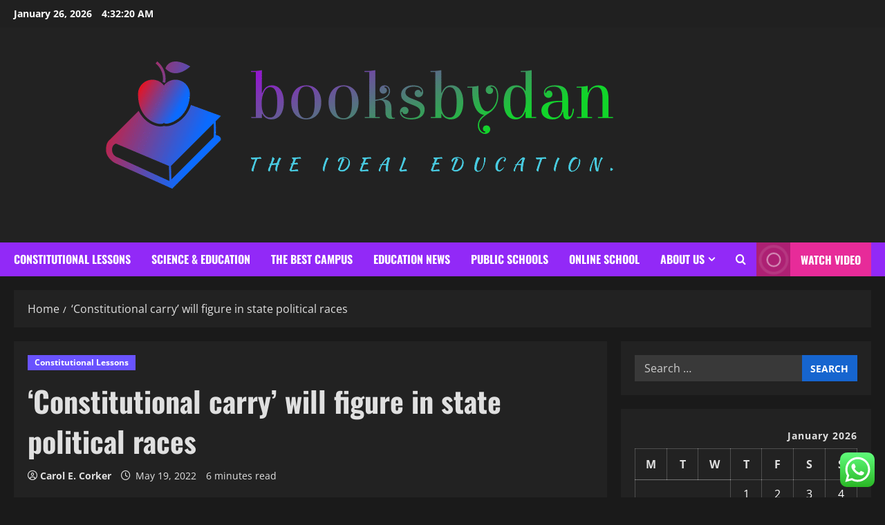

--- FILE ---
content_type: text/html; charset=UTF-8
request_url: https://booksbydan.com/constitutional-carry-will-figure-in-state-political-races.html
body_size: 27038
content:
<!doctype html>
<html lang="en-US">

<head>
  <meta charset="UTF-8">
  <meta name="viewport" content="width=device-width, initial-scale=1">
  <link rel="profile" href="https://gmpg.org/xfn/11">

  <title>&#8216;Constitutional carry&#8217; will figure in state political races &#8211; booksbydan</title>
<meta name='robots' content='max-image-preview:large' />
<link rel="alternate" type="application/rss+xml" title="booksbydan &raquo; Feed" href="https://booksbydan.com/feed" />
<link rel="alternate" type="application/rss+xml" title="booksbydan &raquo; Comments Feed" href="https://booksbydan.com/comments/feed" />
<link rel="alternate" title="oEmbed (JSON)" type="application/json+oembed" href="https://booksbydan.com/wp-json/oembed/1.0/embed?url=https%3A%2F%2Fbooksbydan.com%2Fconstitutional-carry-will-figure-in-state-political-races.html" />
<link rel="alternate" title="oEmbed (XML)" type="text/xml+oembed" href="https://booksbydan.com/wp-json/oembed/1.0/embed?url=https%3A%2F%2Fbooksbydan.com%2Fconstitutional-carry-will-figure-in-state-political-races.html&#038;format=xml" />
<style id='wp-img-auto-sizes-contain-inline-css' type='text/css'>
img:is([sizes=auto i],[sizes^="auto," i]){contain-intrinsic-size:3000px 1500px}
/*# sourceURL=wp-img-auto-sizes-contain-inline-css */
</style>
<link rel='stylesheet' id='morenews-font-oswald-css' href='https://booksbydan.com/wp-content/themes/morenews/assets/fonts/css/oswald.css' type='text/css' media='all' />
<link rel='stylesheet' id='morenews-font-open-sans-css' href='https://booksbydan.com/wp-content/themes/morenews/assets/fonts/css/open-sans.css' type='text/css' media='all' />
<link rel='stylesheet' id='ht_ctc_main_css-css' href='https://booksbydan.com/wp-content/plugins/click-to-chat-for-whatsapp/new/inc/assets/css/main.css?ver=4.36' type='text/css' media='all' />
<style id='wp-emoji-styles-inline-css' type='text/css'>

	img.wp-smiley, img.emoji {
		display: inline !important;
		border: none !important;
		box-shadow: none !important;
		height: 1em !important;
		width: 1em !important;
		margin: 0 0.07em !important;
		vertical-align: -0.1em !important;
		background: none !important;
		padding: 0 !important;
	}
/*# sourceURL=wp-emoji-styles-inline-css */
</style>
<style id='wp-block-library-inline-css' type='text/css'>
:root{--wp-block-synced-color:#7a00df;--wp-block-synced-color--rgb:122,0,223;--wp-bound-block-color:var(--wp-block-synced-color);--wp-editor-canvas-background:#ddd;--wp-admin-theme-color:#007cba;--wp-admin-theme-color--rgb:0,124,186;--wp-admin-theme-color-darker-10:#006ba1;--wp-admin-theme-color-darker-10--rgb:0,107,160.5;--wp-admin-theme-color-darker-20:#005a87;--wp-admin-theme-color-darker-20--rgb:0,90,135;--wp-admin-border-width-focus:2px}@media (min-resolution:192dpi){:root{--wp-admin-border-width-focus:1.5px}}.wp-element-button{cursor:pointer}:root .has-very-light-gray-background-color{background-color:#eee}:root .has-very-dark-gray-background-color{background-color:#313131}:root .has-very-light-gray-color{color:#eee}:root .has-very-dark-gray-color{color:#313131}:root .has-vivid-green-cyan-to-vivid-cyan-blue-gradient-background{background:linear-gradient(135deg,#00d084,#0693e3)}:root .has-purple-crush-gradient-background{background:linear-gradient(135deg,#34e2e4,#4721fb 50%,#ab1dfe)}:root .has-hazy-dawn-gradient-background{background:linear-gradient(135deg,#faaca8,#dad0ec)}:root .has-subdued-olive-gradient-background{background:linear-gradient(135deg,#fafae1,#67a671)}:root .has-atomic-cream-gradient-background{background:linear-gradient(135deg,#fdd79a,#004a59)}:root .has-nightshade-gradient-background{background:linear-gradient(135deg,#330968,#31cdcf)}:root .has-midnight-gradient-background{background:linear-gradient(135deg,#020381,#2874fc)}:root{--wp--preset--font-size--normal:16px;--wp--preset--font-size--huge:42px}.has-regular-font-size{font-size:1em}.has-larger-font-size{font-size:2.625em}.has-normal-font-size{font-size:var(--wp--preset--font-size--normal)}.has-huge-font-size{font-size:var(--wp--preset--font-size--huge)}.has-text-align-center{text-align:center}.has-text-align-left{text-align:left}.has-text-align-right{text-align:right}.has-fit-text{white-space:nowrap!important}#end-resizable-editor-section{display:none}.aligncenter{clear:both}.items-justified-left{justify-content:flex-start}.items-justified-center{justify-content:center}.items-justified-right{justify-content:flex-end}.items-justified-space-between{justify-content:space-between}.screen-reader-text{border:0;clip-path:inset(50%);height:1px;margin:-1px;overflow:hidden;padding:0;position:absolute;width:1px;word-wrap:normal!important}.screen-reader-text:focus{background-color:#ddd;clip-path:none;color:#444;display:block;font-size:1em;height:auto;left:5px;line-height:normal;padding:15px 23px 14px;text-decoration:none;top:5px;width:auto;z-index:100000}html :where(.has-border-color){border-style:solid}html :where([style*=border-top-color]){border-top-style:solid}html :where([style*=border-right-color]){border-right-style:solid}html :where([style*=border-bottom-color]){border-bottom-style:solid}html :where([style*=border-left-color]){border-left-style:solid}html :where([style*=border-width]){border-style:solid}html :where([style*=border-top-width]){border-top-style:solid}html :where([style*=border-right-width]){border-right-style:solid}html :where([style*=border-bottom-width]){border-bottom-style:solid}html :where([style*=border-left-width]){border-left-style:solid}html :where(img[class*=wp-image-]){height:auto;max-width:100%}:where(figure){margin:0 0 1em}html :where(.is-position-sticky){--wp-admin--admin-bar--position-offset:var(--wp-admin--admin-bar--height,0px)}@media screen and (max-width:600px){html :where(.is-position-sticky){--wp-admin--admin-bar--position-offset:0px}}

/*# sourceURL=wp-block-library-inline-css */
</style><style id='global-styles-inline-css' type='text/css'>
:root{--wp--preset--aspect-ratio--square: 1;--wp--preset--aspect-ratio--4-3: 4/3;--wp--preset--aspect-ratio--3-4: 3/4;--wp--preset--aspect-ratio--3-2: 3/2;--wp--preset--aspect-ratio--2-3: 2/3;--wp--preset--aspect-ratio--16-9: 16/9;--wp--preset--aspect-ratio--9-16: 9/16;--wp--preset--color--black: #000000;--wp--preset--color--cyan-bluish-gray: #abb8c3;--wp--preset--color--white: #ffffff;--wp--preset--color--pale-pink: #f78da7;--wp--preset--color--vivid-red: #cf2e2e;--wp--preset--color--luminous-vivid-orange: #ff6900;--wp--preset--color--luminous-vivid-amber: #fcb900;--wp--preset--color--light-green-cyan: #7bdcb5;--wp--preset--color--vivid-green-cyan: #00d084;--wp--preset--color--pale-cyan-blue: #8ed1fc;--wp--preset--color--vivid-cyan-blue: #0693e3;--wp--preset--color--vivid-purple: #9b51e0;--wp--preset--gradient--vivid-cyan-blue-to-vivid-purple: linear-gradient(135deg,rgb(6,147,227) 0%,rgb(155,81,224) 100%);--wp--preset--gradient--light-green-cyan-to-vivid-green-cyan: linear-gradient(135deg,rgb(122,220,180) 0%,rgb(0,208,130) 100%);--wp--preset--gradient--luminous-vivid-amber-to-luminous-vivid-orange: linear-gradient(135deg,rgb(252,185,0) 0%,rgb(255,105,0) 100%);--wp--preset--gradient--luminous-vivid-orange-to-vivid-red: linear-gradient(135deg,rgb(255,105,0) 0%,rgb(207,46,46) 100%);--wp--preset--gradient--very-light-gray-to-cyan-bluish-gray: linear-gradient(135deg,rgb(238,238,238) 0%,rgb(169,184,195) 100%);--wp--preset--gradient--cool-to-warm-spectrum: linear-gradient(135deg,rgb(74,234,220) 0%,rgb(151,120,209) 20%,rgb(207,42,186) 40%,rgb(238,44,130) 60%,rgb(251,105,98) 80%,rgb(254,248,76) 100%);--wp--preset--gradient--blush-light-purple: linear-gradient(135deg,rgb(255,206,236) 0%,rgb(152,150,240) 100%);--wp--preset--gradient--blush-bordeaux: linear-gradient(135deg,rgb(254,205,165) 0%,rgb(254,45,45) 50%,rgb(107,0,62) 100%);--wp--preset--gradient--luminous-dusk: linear-gradient(135deg,rgb(255,203,112) 0%,rgb(199,81,192) 50%,rgb(65,88,208) 100%);--wp--preset--gradient--pale-ocean: linear-gradient(135deg,rgb(255,245,203) 0%,rgb(182,227,212) 50%,rgb(51,167,181) 100%);--wp--preset--gradient--electric-grass: linear-gradient(135deg,rgb(202,248,128) 0%,rgb(113,206,126) 100%);--wp--preset--gradient--midnight: linear-gradient(135deg,rgb(2,3,129) 0%,rgb(40,116,252) 100%);--wp--preset--font-size--small: 13px;--wp--preset--font-size--medium: 20px;--wp--preset--font-size--large: 36px;--wp--preset--font-size--x-large: 42px;--wp--preset--spacing--20: 0.44rem;--wp--preset--spacing--30: 0.67rem;--wp--preset--spacing--40: 1rem;--wp--preset--spacing--50: 1.5rem;--wp--preset--spacing--60: 2.25rem;--wp--preset--spacing--70: 3.38rem;--wp--preset--spacing--80: 5.06rem;--wp--preset--shadow--natural: 6px 6px 9px rgba(0, 0, 0, 0.2);--wp--preset--shadow--deep: 12px 12px 50px rgba(0, 0, 0, 0.4);--wp--preset--shadow--sharp: 6px 6px 0px rgba(0, 0, 0, 0.2);--wp--preset--shadow--outlined: 6px 6px 0px -3px rgb(255, 255, 255), 6px 6px rgb(0, 0, 0);--wp--preset--shadow--crisp: 6px 6px 0px rgb(0, 0, 0);}:root { --wp--style--global--content-size: 930px;--wp--style--global--wide-size: 1400px; }:where(body) { margin: 0; }.wp-site-blocks > .alignleft { float: left; margin-right: 2em; }.wp-site-blocks > .alignright { float: right; margin-left: 2em; }.wp-site-blocks > .aligncenter { justify-content: center; margin-left: auto; margin-right: auto; }:where(.wp-site-blocks) > * { margin-block-start: 24px; margin-block-end: 0; }:where(.wp-site-blocks) > :first-child { margin-block-start: 0; }:where(.wp-site-blocks) > :last-child { margin-block-end: 0; }:root { --wp--style--block-gap: 24px; }:root :where(.is-layout-flow) > :first-child{margin-block-start: 0;}:root :where(.is-layout-flow) > :last-child{margin-block-end: 0;}:root :where(.is-layout-flow) > *{margin-block-start: 24px;margin-block-end: 0;}:root :where(.is-layout-constrained) > :first-child{margin-block-start: 0;}:root :where(.is-layout-constrained) > :last-child{margin-block-end: 0;}:root :where(.is-layout-constrained) > *{margin-block-start: 24px;margin-block-end: 0;}:root :where(.is-layout-flex){gap: 24px;}:root :where(.is-layout-grid){gap: 24px;}.is-layout-flow > .alignleft{float: left;margin-inline-start: 0;margin-inline-end: 2em;}.is-layout-flow > .alignright{float: right;margin-inline-start: 2em;margin-inline-end: 0;}.is-layout-flow > .aligncenter{margin-left: auto !important;margin-right: auto !important;}.is-layout-constrained > .alignleft{float: left;margin-inline-start: 0;margin-inline-end: 2em;}.is-layout-constrained > .alignright{float: right;margin-inline-start: 2em;margin-inline-end: 0;}.is-layout-constrained > .aligncenter{margin-left: auto !important;margin-right: auto !important;}.is-layout-constrained > :where(:not(.alignleft):not(.alignright):not(.alignfull)){max-width: var(--wp--style--global--content-size);margin-left: auto !important;margin-right: auto !important;}.is-layout-constrained > .alignwide{max-width: var(--wp--style--global--wide-size);}body .is-layout-flex{display: flex;}.is-layout-flex{flex-wrap: wrap;align-items: center;}.is-layout-flex > :is(*, div){margin: 0;}body .is-layout-grid{display: grid;}.is-layout-grid > :is(*, div){margin: 0;}body{padding-top: 0px;padding-right: 0px;padding-bottom: 0px;padding-left: 0px;}a:where(:not(.wp-element-button)){text-decoration: none;}:root :where(.wp-element-button, .wp-block-button__link){background-color: #32373c;border-radius: 0;border-width: 0;color: #fff;font-family: inherit;font-size: inherit;font-style: inherit;font-weight: inherit;letter-spacing: inherit;line-height: inherit;padding-top: calc(0.667em + 2px);padding-right: calc(1.333em + 2px);padding-bottom: calc(0.667em + 2px);padding-left: calc(1.333em + 2px);text-decoration: none;text-transform: inherit;}.has-black-color{color: var(--wp--preset--color--black) !important;}.has-cyan-bluish-gray-color{color: var(--wp--preset--color--cyan-bluish-gray) !important;}.has-white-color{color: var(--wp--preset--color--white) !important;}.has-pale-pink-color{color: var(--wp--preset--color--pale-pink) !important;}.has-vivid-red-color{color: var(--wp--preset--color--vivid-red) !important;}.has-luminous-vivid-orange-color{color: var(--wp--preset--color--luminous-vivid-orange) !important;}.has-luminous-vivid-amber-color{color: var(--wp--preset--color--luminous-vivid-amber) !important;}.has-light-green-cyan-color{color: var(--wp--preset--color--light-green-cyan) !important;}.has-vivid-green-cyan-color{color: var(--wp--preset--color--vivid-green-cyan) !important;}.has-pale-cyan-blue-color{color: var(--wp--preset--color--pale-cyan-blue) !important;}.has-vivid-cyan-blue-color{color: var(--wp--preset--color--vivid-cyan-blue) !important;}.has-vivid-purple-color{color: var(--wp--preset--color--vivid-purple) !important;}.has-black-background-color{background-color: var(--wp--preset--color--black) !important;}.has-cyan-bluish-gray-background-color{background-color: var(--wp--preset--color--cyan-bluish-gray) !important;}.has-white-background-color{background-color: var(--wp--preset--color--white) !important;}.has-pale-pink-background-color{background-color: var(--wp--preset--color--pale-pink) !important;}.has-vivid-red-background-color{background-color: var(--wp--preset--color--vivid-red) !important;}.has-luminous-vivid-orange-background-color{background-color: var(--wp--preset--color--luminous-vivid-orange) !important;}.has-luminous-vivid-amber-background-color{background-color: var(--wp--preset--color--luminous-vivid-amber) !important;}.has-light-green-cyan-background-color{background-color: var(--wp--preset--color--light-green-cyan) !important;}.has-vivid-green-cyan-background-color{background-color: var(--wp--preset--color--vivid-green-cyan) !important;}.has-pale-cyan-blue-background-color{background-color: var(--wp--preset--color--pale-cyan-blue) !important;}.has-vivid-cyan-blue-background-color{background-color: var(--wp--preset--color--vivid-cyan-blue) !important;}.has-vivid-purple-background-color{background-color: var(--wp--preset--color--vivid-purple) !important;}.has-black-border-color{border-color: var(--wp--preset--color--black) !important;}.has-cyan-bluish-gray-border-color{border-color: var(--wp--preset--color--cyan-bluish-gray) !important;}.has-white-border-color{border-color: var(--wp--preset--color--white) !important;}.has-pale-pink-border-color{border-color: var(--wp--preset--color--pale-pink) !important;}.has-vivid-red-border-color{border-color: var(--wp--preset--color--vivid-red) !important;}.has-luminous-vivid-orange-border-color{border-color: var(--wp--preset--color--luminous-vivid-orange) !important;}.has-luminous-vivid-amber-border-color{border-color: var(--wp--preset--color--luminous-vivid-amber) !important;}.has-light-green-cyan-border-color{border-color: var(--wp--preset--color--light-green-cyan) !important;}.has-vivid-green-cyan-border-color{border-color: var(--wp--preset--color--vivid-green-cyan) !important;}.has-pale-cyan-blue-border-color{border-color: var(--wp--preset--color--pale-cyan-blue) !important;}.has-vivid-cyan-blue-border-color{border-color: var(--wp--preset--color--vivid-cyan-blue) !important;}.has-vivid-purple-border-color{border-color: var(--wp--preset--color--vivid-purple) !important;}.has-vivid-cyan-blue-to-vivid-purple-gradient-background{background: var(--wp--preset--gradient--vivid-cyan-blue-to-vivid-purple) !important;}.has-light-green-cyan-to-vivid-green-cyan-gradient-background{background: var(--wp--preset--gradient--light-green-cyan-to-vivid-green-cyan) !important;}.has-luminous-vivid-amber-to-luminous-vivid-orange-gradient-background{background: var(--wp--preset--gradient--luminous-vivid-amber-to-luminous-vivid-orange) !important;}.has-luminous-vivid-orange-to-vivid-red-gradient-background{background: var(--wp--preset--gradient--luminous-vivid-orange-to-vivid-red) !important;}.has-very-light-gray-to-cyan-bluish-gray-gradient-background{background: var(--wp--preset--gradient--very-light-gray-to-cyan-bluish-gray) !important;}.has-cool-to-warm-spectrum-gradient-background{background: var(--wp--preset--gradient--cool-to-warm-spectrum) !important;}.has-blush-light-purple-gradient-background{background: var(--wp--preset--gradient--blush-light-purple) !important;}.has-blush-bordeaux-gradient-background{background: var(--wp--preset--gradient--blush-bordeaux) !important;}.has-luminous-dusk-gradient-background{background: var(--wp--preset--gradient--luminous-dusk) !important;}.has-pale-ocean-gradient-background{background: var(--wp--preset--gradient--pale-ocean) !important;}.has-electric-grass-gradient-background{background: var(--wp--preset--gradient--electric-grass) !important;}.has-midnight-gradient-background{background: var(--wp--preset--gradient--midnight) !important;}.has-small-font-size{font-size: var(--wp--preset--font-size--small) !important;}.has-medium-font-size{font-size: var(--wp--preset--font-size--medium) !important;}.has-large-font-size{font-size: var(--wp--preset--font-size--large) !important;}.has-x-large-font-size{font-size: var(--wp--preset--font-size--x-large) !important;}
/*# sourceURL=global-styles-inline-css */
</style>

<link rel='stylesheet' id='ez-toc-css' href='https://booksbydan.com/wp-content/plugins/easy-table-of-contents/assets/css/screen.min.css?ver=2.0.80' type='text/css' media='all' />
<style id='ez-toc-inline-css' type='text/css'>
div#ez-toc-container .ez-toc-title {font-size: 120%;}div#ez-toc-container .ez-toc-title {font-weight: 500;}div#ez-toc-container ul li , div#ez-toc-container ul li a {font-size: 95%;}div#ez-toc-container ul li , div#ez-toc-container ul li a {font-weight: 500;}div#ez-toc-container nav ul ul li {font-size: 90%;}.ez-toc-box-title {font-weight: bold; margin-bottom: 10px; text-align: center; text-transform: uppercase; letter-spacing: 1px; color: #666; padding-bottom: 5px;position:absolute;top:-4%;left:5%;background-color: inherit;transition: top 0.3s ease;}.ez-toc-box-title.toc-closed {top:-25%;}
.ez-toc-container-direction {direction: ltr;}.ez-toc-counter ul{counter-reset: item ;}.ez-toc-counter nav ul li a::before {content: counters(item, '.', decimal) '. ';display: inline-block;counter-increment: item;flex-grow: 0;flex-shrink: 0;margin-right: .2em; float: left; }.ez-toc-widget-direction {direction: ltr;}.ez-toc-widget-container ul{counter-reset: item ;}.ez-toc-widget-container nav ul li a::before {content: counters(item, '.', decimal) '. ';display: inline-block;counter-increment: item;flex-grow: 0;flex-shrink: 0;margin-right: .2em; float: left; }
/*# sourceURL=ez-toc-inline-css */
</style>
<link rel='stylesheet' id='bootstrap-css' href='https://booksbydan.com/wp-content/themes/morenews/assets/bootstrap/css/bootstrap.min.css?ver=1.1.19' type='text/css' media='all' />
<link rel='stylesheet' id='morenews-style-css' href='https://booksbydan.com/wp-content/themes/morenews/style.min.css?ver=1.1.19' type='text/css' media='all' />
<style id='morenews-style-inline-css' type='text/css'>
body.aft-dark-mode #sidr,body.aft-dark-mode,body.aft-dark-mode.custom-background,body.aft-dark-mode #af-preloader{background-color:#e8e8e8;} body.aft-default-mode #sidr,body.aft-default-mode #af-preloader,body.aft-default-mode{background-color:#f5f5f5;} .frm_style_formidable-style.with_frm_style .frm_compact .frm_dropzone.dz-clickable .dz-message,.frm_style_formidable-style.with_frm_style input[type=submit],.frm_style_formidable-style.with_frm_style .frm_submit input[type=button],.frm_style_formidable-style.with_frm_style .frm_submit button,.frm_form_submit_style,.frm_style_formidable-style.with_frm_style .frm-edit-page-btn,.woocommerce #respond input#submit.disabled,.woocommerce #respond input#submit:disabled,.woocommerce #respond input#submit:disabled[disabled],.woocommerce a.button.disabled,.woocommerce a.button:disabled,.woocommerce a.button:disabled[disabled],.woocommerce button.button.disabled,.woocommerce button.button:disabled,.woocommerce button.button:disabled[disabled],.woocommerce input.button.disabled,.woocommerce input.button:disabled,.woocommerce input.button:disabled[disabled],.woocommerce #respond input#submit,.woocommerce a.button,.woocommerce button.button,.woocommerce input.button,.woocommerce #respond input#submit.alt,.woocommerce a.button.alt,.woocommerce button.button.alt,.woocommerce input.button.alt,.woocommerce-account .addresses .title .edit,:root .wc-block-featured-product__link :where(.wp-element-button,.wp-block-button__link),:root .wc-block-featured-category__link :where(.wp-element-button,.wp-block-button__link),hustle-button,button.wc-block-mini-cart__button,.wc-block-checkout .wp-block-button__link,.wp-block-button.wc-block-components-product-button .wp-block-button__link,.wc-block-grid__product-add-to-cart.wp-block-button .wp-block-button__link,body .wc-block-components-button,.wc-block-grid .wp-block-button__link,.woocommerce-notices-wrapper .button,body .woocommerce-notices-wrapper .button:hover,body.woocommerce .single_add_to_cart_button.button:hover,body.woocommerce a.button.add_to_cart_button:hover,.widget-title-fill-and-border .morenews-widget .wp-block-search__label,.widget-title-fill-and-border .morenews-widget .wp-block-group .wp-block-heading,.widget-title-fill-and-no-border .morenews-widget .wp-block-search__label,.widget-title-fill-and-no-border .morenews-widget .wp-block-group .wp-block-heading,.widget-title-fill-and-border .wp_post_author_widget .widget-title .header-after,.widget-title-fill-and-border .widget-title .heading-line,.widget-title-fill-and-border .aft-posts-tabs-panel .nav-tabs>li>a.active,.widget-title-fill-and-border .aft-main-banner-wrapper .widget-title .heading-line ,.widget-title-fill-and-no-border .wp_post_author_widget .widget-title .header-after,.widget-title-fill-and-no-border .widget-title .heading-line,.widget-title-fill-and-no-border .aft-posts-tabs-panel .nav-tabs>li>a.active,.widget-title-fill-and-no-border .aft-main-banner-wrapper .widget-title .heading-line,a.sidr-class-sidr-button-close,body.widget-title-border-bottom .header-after1 .heading-line-before,body.widget-title-border-bottom .widget-title .heading-line-before,.widget-title-border-center .morenews-widget .wp-block-search__label::after,.widget-title-border-center .morenews-widget .wp-block-group .wp-block-heading::after,.widget-title-border-center .wp_post_author_widget .widget-title .heading-line-before,.widget-title-border-center .aft-posts-tabs-panel .nav-tabs>li>a.active::after,.widget-title-border-center .wp_post_author_widget .widget-title .header-after::after,.widget-title-border-center .widget-title .heading-line-after,.widget-title-border-bottom .morenews-widget .wp-block-search__label::after,.widget-title-border-bottom .morenews-widget .wp-block-group .wp-block-heading::after,.widget-title-border-bottom .heading-line::before,.widget-title-border-bottom .wp-post-author-wrap .header-after::before,.widget-title-border-bottom .aft-posts-tabs-panel .nav-tabs>li>a.active span::after,.aft-dark-mode .is-style-fill a.wp-block-button__link:not(.has-background),.aft-default-mode .is-style-fill a.wp-block-button__link:not(.has-background),#reading-progress-bar,a.comment-reply-link,body.aft-default-mode .reply a,body.aft-dark-mode .reply a,.aft-popular-taxonomies-lists span::before ,#loader-wrapper div,span.heading-line::before,.wp-post-author-wrap .header-after::before,body.aft-dark-mode input[type="button"],body.aft-dark-mode input[type="reset"],body.aft-dark-mode input[type="submit"],body.aft-dark-mode .inner-suscribe input[type=submit],body.aft-default-mode input[type="button"],body.aft-default-mode input[type="reset"],body.aft-default-mode input[type="submit"],body.aft-default-mode .inner-suscribe input[type=submit],.woocommerce-product-search button[type="submit"],input.search-submit,.wp-block-search__button,.af-youtube-slider .af-video-wrap .af-bg-play i,.af-youtube-video-list .entry-header-yt-video-wrapper .af-yt-video-play i,.af-post-format i,body .btn-style1 a:visited,body .btn-style1 a,body span.post-page-numbers.current,body .morenews-pagination .nav-links .page-numbers.current,body #scroll-up,button,a.author-button.primary,.morenews-reaction-button .reaction-percentage,h3.morenews-subtitle:after,body article.sticky .read-single:before,.aft-readmore-wrapper a.aft-readmore:hover,body.aft-dark-mode .aft-readmore-wrapper a.aft-readmore:hover,footer.site-footer .aft-readmore-wrapper a.aft-readmore:hover,.aft-readmore-wrapper a.aft-readmore:hover,body .trending-posts-vertical .trending-no{background-color:#E72B99;} div.wpforms-container-full button[type=submit]:hover,div.wpforms-container-full button[type=submit]:not(:hover):not(:active){background-color:#E72B99 !important;} .grid-design-texts-over-image .aft-readmore-wrapper a.aft-readmore:hover,.aft-readmore-wrapper a.aft-readmore:hover,body.aft-dark-mode .aft-readmore-wrapper a.aft-readmore:hover,body.aft-default-mode .aft-readmore-wrapper a.aft-readmore:hover,a.author-button.primary,.morenews-post-badge,body.single .entry-header .aft-post-excerpt-and-meta .post-excerpt,body.aft-dark-mode.single span.tags-links a:hover,.morenews-pagination .nav-links .page-numbers.current,.aft-readmore-wrapper a.aft-readmore:hover,p.awpa-more-posts a:hover,.wp-post-author-meta .wp-post-author-meta-more-posts a.awpa-more-posts:hover{border-color:#E72B99;} body:not(.rtl) .aft-popular-taxonomies-lists span::after{border-left-color:#E72B99;} body.rtl .aft-popular-taxonomies-lists span::after{border-right-color:#E72B99;} .widget-title-fill-and-no-border .morenews-widget .wp-block-search__label::after,.widget-title-fill-and-no-border .morenews-widget .wp-block-group .wp-block-heading::after,.widget-title-fill-and-no-border .aft-posts-tabs-panel .nav-tabs>li a.active::after,.widget-title-fill-and-no-border .morenews-widget .widget-title::before,.widget-title-fill-and-no-border .morenews-customizer .widget-title::before{border-top-color:#E72B99;} .woocommerce div.product .woocommerce-tabs ul.tabs li.active,#scroll-up::after,.aft-dark-mode #loader,.aft-default-mode #loader{border-bottom-color:#E72B99;} footer.site-footer .wp-calendar-nav a:hover,footer.site-footer .wp-block-latest-comments__comment-meta a:hover,.aft-dark-mode .tagcloud a:hover,.aft-dark-mode .widget ul.menu >li a:hover,.aft-dark-mode .widget > ul > li a:hover,.banner-exclusive-posts-wrapper a:hover,.list-style .read-title h3 a:hover,.grid-design-default .read-title h3 a:hover,body.aft-dark-mode .banner-exclusive-posts-wrapper a:hover,body.aft-dark-mode .banner-exclusive-posts-wrapper a:visited:hover,body.aft-default-mode .banner-exclusive-posts-wrapper a:hover,body.aft-default-mode .banner-exclusive-posts-wrapper a:visited:hover,body.wp-post-author-meta .awpa-display-name a:hover,.widget_text a ,.post-description a:not(.aft-readmore),.post-description a:not(.aft-readmore):visited,.wp_post_author_widget .wp-post-author-meta .awpa-display-name a:hover,.wp-post-author-meta .wp-post-author-meta-more-posts a.awpa-more-posts:hover,body.aft-default-mode .af-breadcrumbs a:hover,body.aft-dark-mode .af-breadcrumbs a:hover,body .wp-block-latest-comments li.wp-block-latest-comments__comment a:hover,body .site-footer .color-pad .read-title h3 a:hover,body.aft-dark-mode #secondary .morenews-widget ul[class*="wp-block-"] a:hover,body.aft-dark-mode #secondary .morenews-widget ol[class*="wp-block-"] a:hover,body.aft-dark-mode a.post-edit-link:hover,body.aft-default-mode #secondary .morenews-widget ul[class*="wp-block-"] a:hover,body.aft-default-mode #secondary .morenews-widget ol[class*="wp-block-"] a:hover,body.aft-default-mode a.post-edit-link:hover,body.aft-default-mode #secondary .widget > ul > li a:hover,body.aft-default-mode footer.comment-meta a:hover,body.aft-dark-mode footer.comment-meta a:hover,body.aft-default-mode .comment-form a:hover,body.aft-dark-mode .comment-form a:hover,body.aft-dark-mode .entry-content > .wp-block-tag-cloud a:not(.has-text-color):hover,body.aft-default-mode .entry-content > .wp-block-tag-cloud a:not(.has-text-color):hover,body.aft-dark-mode .entry-content .wp-block-archives-list.wp-block-archives a:not(.has-text-color):hover,body.aft-default-mode .entry-content .wp-block-archives-list.wp-block-archives a:not(.has-text-color):hover,body.aft-dark-mode .entry-content .wp-block-latest-posts a:not(.has-text-color):hover,body.aft-dark-mode .entry-content .wp-block-categories-list.wp-block-categories a:not(.has-text-color):hover,body.aft-default-mode .entry-content .wp-block-latest-posts a:not(.has-text-color):hover,body.aft-default-mode .entry-content .wp-block-categories-list.wp-block-categories a:not(.has-text-color):hover,.aft-default-mode .wp-block-archives-list.wp-block-archives a:not(.has-text-color):hover,.aft-default-mode .wp-block-latest-posts a:not(.has-text-color):hover,.aft-default-mode .wp-block-categories-list.wp-block-categories a:not(.has-text-color):hover,.aft-default-mode .wp-block-latest-comments li.wp-block-latest-comments__comment a:hover,.aft-dark-mode .wp-block-archives-list.wp-block-archives a:not(.has-text-color):hover,.aft-dark-mode .wp-block-latest-posts a:not(.has-text-color):hover,.aft-dark-mode .wp-block-categories-list.wp-block-categories a:not(.has-text-color):hover,.aft-dark-mode .wp-block-latest-comments li.wp-block-latest-comments__comment a:hover,body.aft-dark-mode .morenews-pagination .nav-links a.page-numbers:hover,body.aft-default-mode .morenews-pagination .nav-links a.page-numbers:hover,body.aft-default-mode .aft-popular-taxonomies-lists ul li a:hover ,body.aft-dark-mode .aft-popular-taxonomies-lists ul li a:hover,body.aft-dark-mode .wp-calendar-nav a,body .entry-content > .wp-block-heading:not(.has-link-color):not(.wp-block-post-title) a,body .entry-content > ul a,body .entry-content > ol a,body .entry-content > p:not(.has-link-color) a ,body.aft-default-mode p.logged-in-as a,body.aft-dark-mode p.logged-in-as a,body.aft-dark-mode .woocommerce-loop-product__title:hover,body.aft-default-mode .woocommerce-loop-product__title:hover,a:hover,p a,.stars a:active,.stars a:focus,.morenews-widget.widget_text a,a.author-website:hover,.author-box-content a.author-posts-link:hover,body .morenews-sponsor a,body .morenews-source a,body.aft-default-mode .wp-block-latest-comments li.wp-block-latest-comments__comment a:hover,body.aft-dark-mode .wp-block-latest-comments li.wp-block-latest-comments__comment a:hover,.entry-content .wp-block-latest-comments a:not(.has-text-color):hover,.wc-block-grid__product .wc-block-grid__product-link:focus,body.aft-default-mode .entry-content .wp-block-heading:not(.has-link-color):not(.wp-block-post-title) a,body.aft-dark-mode .entry-content .wp-block-heading:not(.has-link-color):not(.wp-block-post-title) a,body.aft-default-mode .comment-content a,body.aft-dark-mode .comment-content a,body.aft-default-mode .post-excerpt a,body.aft-dark-mode .post-excerpt a,body.aft-default-mode .wp-block-tag-cloud a:hover,body.aft-default-mode .tagcloud a:hover,body.aft-default-mode.single span.tags-links a:hover,body.aft-default-mode p.awpa-more-posts a:hover,body.aft-default-mode p.awpa-website a:hover ,body.aft-default-mode .wp-post-author-meta h4 a:hover,body.aft-default-mode .widget ul.menu >li a:hover,body.aft-default-mode .widget > ul > li a:hover,body.aft-default-mode .nav-links a:hover,body.aft-default-mode ul.trail-items li a:hover,body.aft-dark-mode .wp-block-tag-cloud a:hover,body.aft-dark-mode .tagcloud a:hover,body.aft-dark-mode.single span.tags-links a:hover,body.aft-dark-mode p.awpa-more-posts a:hover,body.aft-dark-mode p.awpa-website a:hover ,body.aft-dark-mode .widget ul.menu >li a:hover,body.aft-dark-mode .nav-links a:hover,body.aft-dark-mode ul.trail-items li a:hover{color:#E72B99;} @media only screen and (min-width:992px){body.aft-default-mode .morenews-header .main-navigation .menu-desktop > ul > li:hover > a:before,body.aft-default-mode .morenews-header .main-navigation .menu-desktop > ul > li.current-menu-item > a:before{background-color:#E72B99;} } .woocommerce-product-search button[type="submit"],input.search-submit{background-color:#E72B99;} .aft-dark-mode .entry-content a:hover,.aft-dark-mode .entry-content a:focus,.aft-dark-mode .entry-content a:active,.wp-calendar-nav a,#wp-calendar tbody td a,body.aft-dark-mode #wp-calendar tbody td#today,body.aft-default-mode #wp-calendar tbody td#today,body.aft-default-mode .entry-content .wp-block-heading:not(.has-link-color):not(.wp-block-post-title) a,body.aft-dark-mode .entry-content .wp-block-heading:not(.has-link-color):not(.wp-block-post-title) a,body .entry-content > ul a,body .entry-content > ul a:visited,body .entry-content > ol a,body .entry-content > ol a:visited,body .entry-content > p:not(.has-link-color) a,body .entry-content > p:not(.has-link-color) a:visited{color:#E72B99;} .woocommerce-product-search button[type="submit"],input.search-submit,body.single span.tags-links a:hover,body .entry-content .wp-block-heading:not(.has-link-color):not(.wp-block-post-title) a,body .entry-content > ul a,body .entry-content > ul a:visited,body .entry-content > ol a,body .entry-content > ol a:visited,body .entry-content > p:not(.has-link-color) a,body .entry-content > p:not(.has-link-color) a:visited{border-color:#E72B99;} @media only screen and (min-width:993px){.main-navigation .menu-desktop > li.current-menu-item::after,.main-navigation .menu-desktop > ul > li.current-menu-item::after,.main-navigation .menu-desktop > li::after,.main-navigation .menu-desktop > ul > li::after{background-color:#E72B99;} } .site-branding .site-title{font-family:'Oswald','Noto Sans','Noto Sans CJK SC','Noto Sans JP','Noto Sans KR',system-ui,-apple-system,'Segoe UI',Roboto,'Helvetica Neue',Arial,sans-serif,'Apple Color Emoji','Segoe UI Emoji','Segoe UI Symbol';} body,button,input,select,optgroup,.cat-links li a,.min-read,.af-social-contacts .social-widget-menu .screen-reader-text,textarea{font-family:'Open Sans','Noto Sans','Noto Sans CJK SC','Noto Sans JP','Noto Sans KR',system-ui,-apple-system,'Segoe UI',Roboto,'Helvetica Neue',Arial,sans-serif,'Apple Color Emoji','Segoe UI Emoji','Segoe UI Symbol';} .wp-block-tag-cloud a,.tagcloud a,body span.hustle-title,.wp-block-blockspare-blockspare-tabs .bs-tabs-title-list li a.bs-tab-title,.navigation.post-navigation .nav-links a,div.custom-menu-link > a,.exclusive-posts .exclusive-now span,.aft-popular-taxonomies-lists span,.exclusive-posts a,.aft-posts-tabs-panel .nav-tabs>li>a,.widget-title-border-bottom .aft-posts-tabs-panel .nav-tabs>li>a,.nav-tabs>li,.widget ul ul li,.widget ul.menu >li ,.widget > ul > li,.wp-block-search__label,.wp-block-latest-posts.wp-block-latest-posts__list li,.wp-block-latest-comments li.wp-block-latest-comments__comment,.wp-block-group ul li a,.main-navigation ul li a,h1,h2,h3,h4,h5,h6{font-family:'Oswald','Noto Sans','Noto Sans CJK SC','Noto Sans JP','Noto Sans KR',system-ui,-apple-system,'Segoe UI',Roboto,'Helvetica Neue',Arial,sans-serif,'Apple Color Emoji','Segoe UI Emoji','Segoe UI Symbol';} .container-wrapper .elementor{max-width:100%;} .full-width-content .elementor-section-stretched,.align-content-left .elementor-section-stretched,.align-content-right .elementor-section-stretched{max-width:100%;left:0 !important;}
/*# sourceURL=morenews-style-inline-css */
</style>
<link rel='stylesheet' id='gamernews-css' href='https://booksbydan.com/wp-content/themes/gamernews/style.css?ver=1.1.19' type='text/css' media='all' />
<link rel='stylesheet' id='aft-icons-css' href='https://booksbydan.com/wp-content/themes/morenews/assets/icons/style.css?ver=6.9' type='text/css' media='all' />
<link rel='stylesheet' id='slick-css' href='https://booksbydan.com/wp-content/themes/morenews/assets/slick/css/slick.min.css?ver=6.9' type='text/css' media='all' />
<link rel='stylesheet' id='sidr-css' href='https://booksbydan.com/wp-content/themes/morenews/assets/sidr/css/jquery.sidr.dark.css?ver=6.9' type='text/css' media='all' />
<link rel='stylesheet' id='magnific-popup-css' href='https://booksbydan.com/wp-content/themes/morenews/assets/magnific-popup/magnific-popup.css?ver=6.9' type='text/css' media='all' />
<script type="text/javascript" src="https://booksbydan.com/wp-includes/js/jquery/jquery.min.js?ver=3.7.1" id="jquery-core-js"></script>
<script type="text/javascript" src="https://booksbydan.com/wp-includes/js/jquery/jquery-migrate.min.js?ver=3.4.1" id="jquery-migrate-js"></script>
<script type="text/javascript" src="https://booksbydan.com/wp-content/themes/morenews/assets/jquery.cookie.js?ver=6.9" id="jquery-cookie-js"></script>
<script type="text/javascript" src="https://booksbydan.com/wp-content/themes/morenews/assets/background-script.js?ver=1.1.19" id="morenews-background-script-js"></script>
<link rel="https://api.w.org/" href="https://booksbydan.com/wp-json/" /><link rel="alternate" title="JSON" type="application/json" href="https://booksbydan.com/wp-json/wp/v2/posts/1371" /><link rel="EditURI" type="application/rsd+xml" title="RSD" href="https://booksbydan.com/xmlrpc.php?rsd" />
<meta name="generator" content="WordPress 6.9" />
<link rel="canonical" href="https://booksbydan.com/constitutional-carry-will-figure-in-state-political-races.html" />
<link rel='shortlink' href='https://booksbydan.com/?p=1371' />
<!-- FIFU:meta:begin:image -->
<meta property="og:image" content="https://s.yimg.com/ny/api/res/1.2/48z6JTT00vTyMSL4Z_He5w--/YXBwaWQ9aGlnaGxhbmRlcjt3PTEyMDA7aD04MDA-/https://s.yimg.com/uu/api/res/1.2/IMD1VA7Rs3PsYEVYBohLmw--~B/aD0yNTAzO3c9Mzc1NDthcHBpZD15dGFjaHlvbg--/https://media.zenfs.com/en/the-gainesville-sun/5cf97a1ac26812f2c55a911dbea04b36" />
<!-- FIFU:meta:end:image --><!-- FIFU:meta:begin:twitter -->
<meta name="twitter:card" content="summary_large_image" />
<meta name="twitter:title" content="&#8216;Constitutional carry&#8217; will figure in state political races" />
<meta name="twitter:description" content="" />
<meta name="twitter:image" content="https://s.yimg.com/ny/api/res/1.2/48z6JTT00vTyMSL4Z_He5w--/YXBwaWQ9aGlnaGxhbmRlcjt3PTEyMDA7aD04MDA-/https://s.yimg.com/uu/api/res/1.2/IMD1VA7Rs3PsYEVYBohLmw--~B/aD0yNTAzO3c9Mzc1NDthcHBpZD15dGFjaHlvbg--/https://media.zenfs.com/en/the-gainesville-sun/5cf97a1ac26812f2c55a911dbea04b36" />
<!-- FIFU:meta:end:twitter --><!-- HFCM by 99 Robots - Snippet # 6: gsc -->
<meta name="google-site-verification" content="1jUmdR3ugP8M8mGEwWFWTCDwfK6M5Zd3sWHCmnJPx6c" />
<!-- /end HFCM by 99 Robots -->
<link rel="preload" href="https://booksbydan.com/wp-content/uploads/2025/06/cropped-hands-with-light-fire-icon-black-background_1134-18094.avif" as="image">    <style type="text/css">
      body .af-header-image.data-bg:before {
        opacity: 0;
      }

      .site-title,
      .site-description {
        position: absolute;
        clip: rect(1px, 1px, 1px, 1px);
        display: none;
      }

          </style>
<link rel="icon" href="https://booksbydan.com/wp-content/uploads/2025/06/cropped-cover-scaled-e1750319028810-32x32.png" sizes="32x32" />
<link rel="icon" href="https://booksbydan.com/wp-content/uploads/2025/06/cropped-cover-scaled-e1750319028810-192x192.png" sizes="192x192" />
<link rel="apple-touch-icon" href="https://booksbydan.com/wp-content/uploads/2025/06/cropped-cover-scaled-e1750319028810-180x180.png" />
<meta name="msapplication-TileImage" content="https://booksbydan.com/wp-content/uploads/2025/06/cropped-cover-scaled-e1750319028810-270x270.png" />

<!-- FIFU:jsonld:begin -->
<script type="application/ld+json">{"@context":"https://schema.org","@type":"BlogPosting","headline":"&#8216;Constitutional carry&#8217; will figure in state political races","url":"https://booksbydan.com/constitutional-carry-will-figure-in-state-political-races.html","mainEntityOfPage":"https://booksbydan.com/constitutional-carry-will-figure-in-state-political-races.html","image":[{"@type":"ImageObject","url":"https://s.yimg.com/ny/api/res/1.2/48z6JTT00vTyMSL4Z_He5w--/YXBwaWQ9aGlnaGxhbmRlcjt3PTEyMDA7aD04MDA-/https://s.yimg.com/uu/api/res/1.2/IMD1VA7Rs3PsYEVYBohLmw--~B/aD0yNTAzO3c9Mzc1NDthcHBpZD15dGFjaHlvbg--/https://media.zenfs.com/en/the-gainesville-sun/5cf97a1ac26812f2c55a911dbea04b36"},{"@type":"ImageObject","url":"https://s.yimg.com/ny/api/res/1.2/48z6JTT00vTyMSL4Z_He5w--/YXBwaWQ9aGlnaGxhbmRlcjt3PTEyMDA7aD04MDA-/https://s.yimg.com/uu/api/res/1.2/IMD1VA7Rs3PsYEVYBohLmw--~B/aD0yNTAzO3c9Mzc1NDthcHBpZD15dGFjaHlvbg--/https://media.zenfs.com/en/the-gainesville-sun/5cf97a1ac26812f2c55a911dbea04b36"}],"datePublished":"2022-05-19T01:57:21+00:00","dateModified":"2022-05-19T01:57:21+00:00","author":{"@type":"Person","name":"Carol E. Corker","url":"https://booksbydan.com/author/carol-e-corker"}}</script>
<!-- FIFU:jsonld:end -->
<link rel="preload" as="image" href="https://i.ibb.co/DwpPLSg/Edu-Science-Job-114.jpg"><link rel="preload" as="image" href="https://i.ibb.co/N6m2j1f/Edu-Science-Job-68.jpg"><link rel="preload" as="image" href="https://i.ibb.co/bsvBHRL/Edu-Science-Job-112.jpg"><link rel="preload" as="image" href="https://booksbydan.com/wp-content/uploads/2025/11/image.png"><link rel="preload" as="image" href="https://media.sproutsocial.com/uploads/2023/09/12-ways-to-use-social-media-for-education-V2-FINAL.jpg"><link rel="preload" as="image" href="https://cdn.prod.website-files.com/60588e332b9b34993005050b/66c85f2000f194e8d95094d6_ROI%20for%20radiology.webp"><link rel="preload" as="image" href="https://img.freepik.com/free-photo/aerial-shot-trees-houses_181624-3665.jpg?uid=R185998359&#038;ga=GA1.1.551779124.1745456793&#038;semt=ais_hybrid&#038;w=740"></head>








<body class="wp-singular post-template-default single single-post postid-1371 single-format-standard wp-custom-logo wp-embed-responsive wp-theme-morenews wp-child-theme-gamernews  aft-sticky-header aft-dark-mode aft-header-layout-side header-image-default widget-title-border-bottom default-content-layout single-content-mode-default single-post-title-boxed align-content-left af-wide-layout">
  
  
  <div id="page" class="site af-whole-wrapper">
    <a class="skip-link screen-reader-text" href="#content">Skip to content</a>

    
    <header id="masthead" class="header-layout-side morenews-header">
        <div class="top-header">
    <div class="container-wrapper">
      <div class="top-bar-flex">
        <div class="top-bar-left col-2">
          <div class="date-bar-left">
                  <span class="topbar-date">
        January 26, 2026 <span id="topbar-time"></span>      </span>
              </div>
        </div>
        <div class="top-bar-right col-2">
          <div class="aft-small-social-menu">
                            </div>
        </div>
      </div>
    </div>
  </div>
<div class="af-middle-header af-header-image data-bg" style="background-image: url(https://booksbydan.com/wp-content/uploads/2025/06/cropped-hands-with-light-fire-icon-black-background_1134-18094.avif);">
  <div class="container-wrapper">

        <div class="af-middle-container">
      <div class="logo">
            <div class="site-branding ">
      <a href="https://booksbydan.com/" class="custom-logo-link" rel="home"><img width="998" height="251" src="https://booksbydan.com/wp-content/uploads/2025/06/cropped-default.png" class="custom-logo" alt="booksbydan" decoding="async" fetchpriority="high" srcset="https://booksbydan.com/wp-content/uploads/2025/06/cropped-default.png 998w, https://booksbydan.com/wp-content/uploads/2025/06/cropped-default-300x75.png 300w, https://booksbydan.com/wp-content/uploads/2025/06/cropped-default-768x193.png 768w" sizes="(max-width: 998px) 100vw, 998px" loading="lazy" /></a>        <p class="site-title font-family-1">
          <a href="https://booksbydan.com/" class="site-title-anchor" rel="home">booksbydan</a>
        </p>
      
              <p class="site-description">The ideal Education.</p>
          </div>

          </div>
          </div>
  </div>
</div>
<div id="main-navigation-bar" class="af-bottom-header">
  <div class="container-wrapper">
    <div class="bottom-bar-flex">
      <div class="offcanvas-navigaiton">
                <div class="af-bottom-head-nav">
              <div class="navigation-container">
      <nav class="main-navigation clearfix">

        <span class="toggle-menu" >
          <a href="#" role="button" class="aft-void-menu" aria-controls="primary-menu" aria-expanded="false">
            <span class="screen-reader-text">
              Primary Menu            </span>
            <i class="ham"></i>
          </a>
        </span>


        <div class="menu main-menu menu-desktop show-menu-border"><ul id="primary-menu" class="menu"><li id="menu-item-2346" class="menu-item menu-item-type-taxonomy menu-item-object-category current-post-ancestor current-menu-parent current-post-parent menu-item-2346"><a href="https://booksbydan.com/category/cat3">Constitutional Lessons</a></li>
<li id="menu-item-2350" class="menu-item menu-item-type-taxonomy menu-item-object-category menu-item-2350"><a href="https://booksbydan.com/category/cat5">Science &amp; Education</a></li>
<li id="menu-item-2351" class="menu-item menu-item-type-taxonomy menu-item-object-category menu-item-2351"><a href="https://booksbydan.com/category/cat2">The Best Campus</a></li>
<li id="menu-item-2347" class="menu-item menu-item-type-taxonomy menu-item-object-category menu-item-2347"><a href="https://booksbydan.com/category/news">Education News</a></li>
<li id="menu-item-2349" class="menu-item menu-item-type-taxonomy menu-item-object-category menu-item-2349"><a href="https://booksbydan.com/category/cat4">Public Schools</a></li>
<li id="menu-item-2348" class="menu-item menu-item-type-taxonomy menu-item-object-category menu-item-2348"><a href="https://booksbydan.com/category/cat1">Online School</a></li>
<li id="menu-item-2341" class="menu-item menu-item-type-post_type menu-item-object-page menu-item-has-children menu-item-2341"><a href="https://booksbydan.com/about-us">About Us</a>
<ul class="sub-menu">
	<li id="menu-item-2342" class="menu-item menu-item-type-post_type menu-item-object-page menu-item-2342"><a href="https://booksbydan.com/advertise-here">Advertise Here</a></li>
	<li id="menu-item-2343" class="menu-item menu-item-type-post_type menu-item-object-page menu-item-2343"><a href="https://booksbydan.com/contact-us">Contact Us</a></li>
	<li id="menu-item-2344" class="menu-item menu-item-type-post_type menu-item-object-page menu-item-2344"><a href="https://booksbydan.com/privacy-policy">Privacy Policy</a></li>
	<li id="menu-item-2345" class="menu-item menu-item-type-post_type menu-item-object-page menu-item-2345"><a href="https://booksbydan.com/sitemap">Sitemap</a></li>
</ul>
</li>
</ul></div>      </nav>
    </div>


          </div>
      </div>
      <div class="search-watch">
                  <div class="af-search-wrap">
      <div class="search-overlay" aria-label="Open search form">
        <a href="#" title="Search" class="search-icon" aria-label="Open search form">
          <i class="fa fa-search"></i>
        </a>
        <div class="af-search-form">
          <form role="search" method="get" class="search-form" action="https://booksbydan.com/">
				<label>
					<span class="screen-reader-text">Search for:</span>
					<input type="search" class="search-field" placeholder="Search &hellip;" value="" name="s" />
				</label>
				<input type="submit" class="search-submit" value="Search" />
			</form>          <!-- Live Search Results -->
          <div id="af-live-search-results"></div>
        </div>
      </div>
    </div>

                    <div class="custom-menu-link">
          <a href="#" aria-label="View Watch Video">

            
              <i class="fas fa-play"></i>
                        Watch Video          </a>
        </div>
          
          </div>
    </div>
  </div>
</div>
    </header>

    <!-- end slider-section -->
  
                    <div class="aft-main-breadcrumb-wrapper container-wrapper">
              <div class="af-breadcrumbs font-family-1 color-pad">

      <div role="navigation" aria-label="Breadcrumbs" class="breadcrumb-trail breadcrumbs" itemprop="breadcrumb"><ul class="trail-items" itemscope itemtype="http://schema.org/BreadcrumbList"><meta name="numberOfItems" content="2" /><meta name="itemListOrder" content="Ascending" /><li itemprop="itemListElement" itemscope itemtype="http://schema.org/ListItem" class="trail-item trail-begin"><a href="https://booksbydan.com" rel="home" itemprop="item"><span itemprop="name">Home</span></a><meta itemprop="position" content="1" /></li><li itemprop="itemListElement" itemscope itemtype="http://schema.org/ListItem" class="trail-item trail-end"><a href="https://booksbydan.com/constitutional-carry-will-figure-in-state-political-races.html" itemprop="item"><span itemprop="name">&#8216;Constitutional carry&#8217; will figure in state political races</span></a><meta itemprop="position" content="2" /></li></ul></div>
    </div>
          </div>
      
      <div id="content" class="container-wrapper">
      <div class="section-block-upper">
    <div id="primary" class="content-area">
        <main id="main" class="site-main">
                            <article id="post-1371" class="af-single-article post-1371 post type-post status-publish format-standard has-post-thumbnail hentry category-cat3 tag-hssu-college-of-education-program tag-6-tratits-of-character-education tag-acbsp-general-education-requirement tag-bilingual-education-is-a-failure tag-blue-education-background tag-board-of-education-89th-street tag-board-of-education tag-bonner-springs-kansas-special-education tag-brad-baker-edience-education tag-career-objective-for-higher-education tag-coates-education-in-the-street tag-confessional-education-focuault tag-country-education-rankings-2017 tag-cre-education-credits tag-crime-levels-based-on-education tag-dallas-education-nibs tag-does-brazil-have-compulsory-education tag-education-expense-credit-ga tag-education-for-psychiatrists tag-education-images-to-color tag-eec1200-syllebus-early-childhood-education tag-electrician-education-fullerton tag-enteral-feeding-client-education tag-example-intro-to-education-rubric tag-fairfax-education-association-linked-in tag-fixes-to-higher-education tag-funding-for-science-education tag-high-income-students-education tag-high-level-special-education tag-history-of-education-in-iraq tag-how-improved-education-affects-society tag-hunters-education-instructors-association tag-hunting-education-nj tag-jeff-saks-berkeley-education tag-kurt-vonnegut-education-quotes tag-mexican-experience-with-bilingual-education tag-michael-education-system tag-mission-education-center-excell tag-olympics-education-activities tag-papers-on-economics-of-education tag-poverty-and-education-paper-topics tag-public-education-uganda-guardian tag-sandy-harvey-special-education-illinois tag-secretary-of-education-charter-schools tag-stem-computer-science-education-careers tag-tanzania-education-access tag-tax-incentives-for-higher-education tag-technical-education-equipment tag-ucsd-continuing-education-exam-proctoring tag-what-is-a-primary-education">

                    <div class="entry-content-wrap read-single social-after-title">

                                <header class="entry-header pos-rel">
            <div class="read-details">
                <div class="entry-header-details af-cat-widget-carousel">
                    
                        <div class="figure-categories read-categories figure-categories-bg categories-inside-image">
                                                        <ul class="cat-links"><li class="meta-category">
                             <a class="morenews-categories category-color-1" href="https://booksbydan.com/category/cat3" aria-label="Constitutional Lessons">
                                 Constitutional Lessons
                             </a>
                        </li></ul>                        </div>
                                        <h1 class="entry-title">&#8216;Constitutional carry&#8217; will figure in state political races</h1>


                    <div class="aft-post-excerpt-and-meta color-pad">
                                                
                        <div class="entry-meta author-links">

                            


                            <span class="item-metadata posts-author byline">
                                            <i class="far fa-user-circle"></i>
                          <a href="https://booksbydan.com/author/carol-e-corker">
              Carol E. Corker      </a>
                    </span>
            

                            <span class="item-metadata posts-date">
                    <i class="far fa-clock" aria-hidden="true"></i>
                    May 19, 2022                </span>
            


                            <span class="min-read">6 minutes read</span>                              <div class="aft-comment-view-share">
      </div>
                              
                        </div>
                    </div>
                </div>
            </div>



        </header><!-- .entry-header -->




        <!-- end slider-section -->
                                
                                                        <div class="read-img pos-rel">
                                            <div class="post-thumbnail full-width-image original">
                            </div>
      
                                        
                                </div>

                        
                        

    <div class="color-pad">
        <div class="entry-content read-details">
            <div id="ez-toc-container" class="ez-toc-v2_0_80 counter-hierarchy ez-toc-counter ez-toc-grey ez-toc-container-direction">
<div class="ez-toc-title-container">
<p class="ez-toc-title ez-toc-toggle" style="cursor:pointer">Table of Contents</p>
<span class="ez-toc-title-toggle"><a href="#" class="ez-toc-pull-right ez-toc-btn ez-toc-btn-xs ez-toc-btn-default ez-toc-toggle" aria-label="Toggle Table of Content"><span class="ez-toc-js-icon-con"><span class=""><span class="eztoc-hide" style="display:none;">Toggle</span><span class="ez-toc-icon-toggle-span"><svg style="fill: #999;color:#999" xmlns="http://www.w3.org/2000/svg" class="list-377408" width="20px" height="20px" viewBox="0 0 24 24" fill="none"><path d="M6 6H4v2h2V6zm14 0H8v2h12V6zM4 11h2v2H4v-2zm16 0H8v2h12v-2zM4 16h2v2H4v-2zm16 0H8v2h12v-2z" fill="currentColor"></path></svg><svg style="fill: #999;color:#999" class="arrow-unsorted-368013" xmlns="http://www.w3.org/2000/svg" width="10px" height="10px" viewBox="0 0 24 24" version="1.2" baseProfile="tiny"><path d="M18.2 9.3l-6.2-6.3-6.2 6.3c-.2.2-.3.4-.3.7s.1.5.3.7c.2.2.4.3.7.3h11c.3 0 .5-.1.7-.3.2-.2.3-.5.3-.7s-.1-.5-.3-.7zM5.8 14.7l6.2 6.3 6.2-6.3c.2-.2.3-.5.3-.7s-.1-.5-.3-.7c-.2-.2-.4-.3-.7-.3h-11c-.3 0-.5.1-.7.3-.2.2-.3.5-.3.7s.1.5.3.7z"/></svg></span></span></span></a></span></div>
<nav><ul class='ez-toc-list ez-toc-list-level-1 ' ><li class='ez-toc-page-1 ez-toc-heading-level-2'><a class="ez-toc-link ez-toc-heading-1" href="#Sign_up_for_the_conversation" >Sign up for the conversation</a></li><li class='ez-toc-page-1 ez-toc-heading-level-2'><a class="ez-toc-link ez-toc-heading-2" href="#Journalism_matters_Your_assistance_matters" >Journalism matters. Your assistance matters.</a></li><li class='ez-toc-page-1 ez-toc-heading-level-2'><a class="ez-toc-link ez-toc-heading-3" href="#About_the_Author" >About the Author</a><ul class='ez-toc-list-level-3' ><li class='ez-toc-heading-level-3'><a class="ez-toc-link ez-toc-heading-4" href="#Carol_E_Corker" >Carol E. Corker</a></li></ul></li></ul></nav></div>
<p> [ad_1]<br />
</p>
<div>
<figure class="caas-figure">
<div class="caas-figure-with-pb" style="max-height: 720px">
<div>
<div class="caas-img-container" style="padding-bottom:75%;"><img decoding="async" class="caas-img has-preview" alt="Supporters of HB 103 rallied at the state capitol Feb. 4, 2022" src="https://s.yimg.com/ny/api/res/1.2/W404Mg9G6cnUUMi.roDfkw--/YXBwaWQ9aGlnaGxhbmRlcjt3PTk2MDtoPTcyMA--/https://s.yimg.com/uu/api/res/1.2/YRIgvjRFcBRMf8v2gmN3Jg--~B/aD0xNTEyO3c9MjAxNjthcHBpZD15dGFjaHlvbg--/https://media.zenfs.com/en/the-gainesville-sun/1de214ebbbec814aee9810648fd9946e"/></div>
</div>
</div>
<p><figcaption class="caption-collapse">Supporters of HB 103 rallied at the point out capitol Feb. 4, 2022</figcaption></p>
</figure>
<p>In an aged episode of “All in the Loved ones,” Archie Bunker claims the way to quit airline hijackings was simple: Issue every passenger a gun.</p>
<p>Hijackers won’t test nothin’, Archie theorized, if they know absolutely everyone else on the plane is armed. By Tv benchmarks of the &#8217;70s, that was standard of Archie’s grumpy-outdated-coot character.</p>
<p>But now, possibly the concept is not so significantly-fetched — not for airplanes, of training course, but for just about everywhere else.</p>
<p><span class="exclude-from-newsgate"><strong>Dig deeper: </strong><a rel="nofollow noopener" target="_blank" href="https://www.tallahassee.com/story/news/politics/2022/05/02/constitutional-carry-florida-desantis-making-open-and-concealed-carry-firearms-guns-legal/9614391002/" data-ylk="slk:What does 'constitutional carry' mean and how would it change gun laws in Florida?" class="link ">What does &#8216;constitutional carry&#8217; imply and how would it improve gun rules in Florida?</a></span></p>
<p>There is a move afoot in Florida not to difficulty everyone a firearm but to make it so we hardly ever know who’s packing warmth, just about everywhere else. It’s identified as “constitutional have,” centered on the notion that the Next Amendment states we have a appropriate to retain and bear arms and does not say just about anything about permits.</p>
<p>You do not will need a license for liberty of religion or liberty of speech, the idea goes, so why really should you need just one to physical exercise your gun legal rights?</p>
<p>Very well, we can control other constitutional rights in just explanation. Cost-free speech does not defend obscenity, libel or telling your cult followers to violently besiege the U.S. Capitol. There were court conditions just final 12 months about pandemic rules applying to church gatherings.</p>
<figure class="caas-figure">
<div class="caas-figure-with-pb" style="max-height: 960px">
<div>
<div class="caas-img-container caas-img-loader" style="padding-bottom:100%;"><img decoding="async" class="caas-img caas-lazy has-preview" alt="Gov. Ron DeSantis is demanding a congressional map that boosts the likelihood that more Republicans will be elected to Congress from Florida, and fewer Black Democrats" src="https://s.yimg.com/ny/api/res/1.2/uAd4tCtumI2S0rNSOJo51A--/YXBwaWQ9aGlnaGxhbmRlcjt3PTk2MDtoPTk2MA--/https://s.yimg.com/uu/api/res/1.2/A0oKA44HK3wFkK5Bqs3xeA--~B/aD0xMjAwO3c9MTIwMDthcHBpZD15dGFjaHlvbg--/https://media.zenfs.com/en/the-gainesville-sun/1f38f8160ee91c6ba121b479226ce6b9"/><noscript><img decoding="async" alt="Gov. Ron DeSantis is demanding a congressional map that boosts the likelihood that more Republicans will be elected to Congress from Florida, and fewer Black Democrats" src="https://s.yimg.com/ny/api/res/1.2/uAd4tCtumI2S0rNSOJo51A--/YXBwaWQ9aGlnaGxhbmRlcjt3PTk2MDtoPTk2MA--/https://s.yimg.com/uu/api/res/1.2/A0oKA44HK3wFkK5Bqs3xeA--~B/aD0xMjAwO3c9MTIwMDthcHBpZD15dGFjaHlvbg--/https://media.zenfs.com/en/the-gainesville-sun/1f38f8160ee91c6ba121b479226ce6b9" class="caas-img"/></noscript></div>
</div>
</div>
<p><figcaption class="caption-collapse">Gov. Ron DeSantis is demanding a congressional map that boosts the likelihood that additional Republicans will be elected to Congress from Florida, and much less Black Democrats</figcaption></p>
</figure>
<p>But Gov. Ron DeSantis — running for re-election now and for president in 2024 — has normally been a professional-gun guy. His proposal to observe about 50 percent the other states in permitting regulation-abiding citizens have concealed pistols, without the need of permits, is not stunning although he hedged it a bit.</p>
<p>“I simply cannot convey to you precisely when, but <a rel="nofollow noopener" target="_blank" href="https://www.tallahassee.com/story/news/politics/2022/05/01/desantis-constitutional-carry-become-florida-law/9602819002/" data-ylk="slk:I’m pretty confident that I will be able to sign ‘constitutional carry’ into law in the state of Florida" class="link ">I’m quite assured that I will be equipped to indicator ‘constitutional carry’ into legislation in the point out of Florida</a>,” DeSantis stated at a modern information conference. “The Legislature will get it done. I can’t convey to you if it’s going to be upcoming week, six months, but I can notify you that before I am accomplished as governor, we will have a signature on that bill.”</p>
<p><strong><span class="exclude-from-newsgate">Extra from Invoice Cotterell:</span></strong></p>
<p><button class="link caas-button collapse-button" aria-label="" title="" data-ylk="elm:readmore;slk:Story continues">Tale continues</button></p>
<p>There is a unique session on household coverage planned later on this thirty day period, and DeSantis could broaden the simply call to consist of constitutional carry. If not, laws is positive to be introduced in the 2023 session.</p>
<p><span class="exclude-from-newsgate">Rep. Anthony Sabatini, R-Howey in the Hills, launched this kind of a bill this yr but it never even obtained a committee listening to. Let us just say Sabatini is not the most beloved and admired member of the Dwelling.</span></p>
<p><span class="exclude-from-newsgate">But DeSantis is enormously well-known with the Republicans who run the Legislature and he can get it performed. GOP lawmakers fairly substantially leap to obey his each individual whim.</span></p>
<p>Constitutional carry doesn’t always necessarily mean strapping a 6 gun on your hip, O.K. Corral model. But why not? If you’re going to have a gun, why not let all people know — may possibly prevent obtaining to unholster it — and would not you like to know who all-around you is armed?</p>
<p>There’s a particular logic to the plan. What issues is who has a gun, like criminals or mentally unstable individuals, not where by they have it. And criminals will not obey any law anyway.</p>
<p>But there is a big trouble for regulation enforcement. Arriving at a crime scene, a cop has perhaps a tenth of a 2nd to make your mind up who are the superior fellas and undesirable men. We really do not have to have six or 8 men and women standing all-around with guns, nevertheless legally they could possibly have them.</p>
<p>Florida approved hid weapon permits in 1987 and there’s no lack of them. Agriculture Commissioner Nikki Fried, whose agency challenges people licenses, referred to as DeSantis’ promise political pandering to his most conservative GOP base.</p>
<p>But she’s a Democrat functioning for governor herself. We have found, frequently, how powerless Democrats are at stopping something DeSantis wishes.</p>
<figure class="caas-figure">
<div class="caas-figure-with-pb" style="max-height: 640px">
<div>
<div class="caas-img-container caas-img-loader" style="padding-bottom:67%;"><img decoding="async" class="caas-img caas-lazy has-preview" alt="Senate President Wilton Simpson, R-Trilby, gives brief remarks during sine die at the end of the 2022 legislative session on Monday, March 14, 2022." src="https://s.yimg.com/ny/api/res/1.2/gwRUCczKgL2_G7of5MyBxg--/YXBwaWQ9aGlnaGxhbmRlcjt3PTk2MDtoPTY0MA--/https://s.yimg.com/uu/api/res/1.2/1RtG3lecQCRnC8_2pMxlgw--~B/aD0zNjQ4O3c9NTQ3MjthcHBpZD15dGFjaHlvbg--/https://media.zenfs.com/en/the-gainesville-sun/523df76fafe730d1f23bf2212ca1520c"/><noscript><img decoding="async" alt="Senate President Wilton Simpson, R-Trilby, gives brief remarks during sine die at the end of the 2022 legislative session on Monday, March 14, 2022." src="https://s.yimg.com/ny/api/res/1.2/gwRUCczKgL2_G7of5MyBxg--/YXBwaWQ9aGlnaGxhbmRlcjt3PTk2MDtoPTY0MA--/https://s.yimg.com/uu/api/res/1.2/1RtG3lecQCRnC8_2pMxlgw--~B/aD0zNjQ4O3c9NTQ3MjthcHBpZD15dGFjaHlvbg--/https://media.zenfs.com/en/the-gainesville-sun/523df76fafe730d1f23bf2212ca1520c" class="caas-img"/></noscript></div>
</div>
</div>
<p><figcaption class="caption-collapse">Senate President Wilton Simpson, R-Trilby, gives temporary remarks for the duration of sine die at the stop of the 2022 legislative session on Monday, March 14, 2022.</figcaption></p>
</figure>
<p>Senate President Wilton Simpson, R-Trilby, has said he’ll support constitutional have if it receives to the Senate floor. Simpson is managing to succeed Fried as agriculture commissioner and having care of the guns is substantial for that race.</p>
<p>It’s noteworthy that DeSantis explained he might not get constitutional carry now, or subsequent calendar year, but that we’ll see it before he leaves the Governor’s Mansion. That’s a crystal clear charm to the most conservative voters, all those motivated by their see of the Next Amendment.</p>
<p>It states, “Re-elect me and we’ll take care of this,” and it forces Democrats to occur out versus it — rather much a reflex situation. And under no circumstances brain the information of constitutional carry, that is never ever a successful posture in an election yr.</p>
<p><em>Invoice Cotterell is a retired Tallahassee Democrat capitol reporter<span class="exclude-from-newsgate"> who writes a 2 times-weekly column. He can be reached at <a href="/cdn-cgi/l/email-protection" class="__cf_email__" data-cfemail="d8babbb7acacbdaabdb4b498acb9b4b4b9b0b9ababbdbdf6bbb7b5">[email&#160;protected]</a></span>.</em></p>
<h2><span class="ez-toc-section" id="Sign_up_for_the_conversation"></span><span class="exclude-from-newsgate">Sign up for the conversation</span><span class="ez-toc-section-end"></span></h2>
<p><span class="exclude-from-newsgate">Ship a letter to the editor (up to 200 terms) to <a href="/cdn-cgi/l/email-protection" class="__cf_email__" data-cfemail="cfa3aabbbbaabdbc8fa8aea6a1aabcb9a6a3a3aae1aca0a2">[email&#160;protected]</a>. Letters ought to include the writer&#8217;s full title and town of residence. Additional rules for distributing letters and more time visitor columns can be found at <a rel="nofollow noopener" target="_blank" href="https://bit.ly/sunopinionguidelines" data-ylk="slk:bit.ly/sunopinionguidelines" class="link ">bit.ly/sunopinionguidelines</a>.</span></p>
<h2><span class="ez-toc-section" id="Journalism_matters_Your_assistance_matters"></span><span class="exclude-from-newsgate">Journalism matters. Your assistance matters.</span><span class="ez-toc-section-end"></span></h2>
<p><span class="exclude-from-newsgate">Get a digital membership to the Gainesville Sun. Features will have to-see material on Gainesville.com and Gatorsports.com, breaking news and updates on all your units, and entry to the eEdition. Check out <a rel="nofollow noopener" target="_blank" href="https://www.gainesville.com/subscribenow" data-ylk="slk:www.gainesville.com/subscribenow" class="link ">www.gainesville.com/subscribenow</a> to indication up.</span></p>
<p><em>This report at first appeared on Tallahassee Democrat: <a rel="nofollow noopener" target="_blank" href="https://www.gainesville.com/story/opinion/2022/05/09/bill-cotterell-constitutional-carry-figure-florida-races/9703280002/" data-ylk="slk:Bill Cotterell: 'Constitutional carry' will figure in Florida races" class="link ">Invoice Cotterell: &#8216;Constitutional carry&#8217; will determine in Florida races</a></em></p>
</div>
<p>[ad_2]<br />
<br /><a href="https://finance.yahoo.com/news/constitutional-carry-figure-state-political-220005445.html">Resource backlink </a></p>
      <section class="morenews-author-bio">

          
    <div class="af-title-subtitle-wrap">
      <h2 class="widget-title header-after1 "><span class="ez-toc-section" id="About_the_Author"></span>
        <span class="heading-line-before"></span>
        <span class="heading-line">About the Author</span>
        <span class="heading-line-after"></span>
      <span class="ez-toc-section-end"></span></h2>
    </div>


          <div class="author-box-content">
              <div class="author-avatar">
                  <img alt='' src='https://secure.gravatar.com/avatar/5b31a48a993f587a2ca3db2149c7279504b24416231abe55f94b2c8e526d3e58?s=96&#038;d=mm&#038;r=g' srcset='https://secure.gravatar.com/avatar/5b31a48a993f587a2ca3db2149c7279504b24416231abe55f94b2c8e526d3e58?s=192&#038;d=mm&#038;r=g 2x' class='avatar avatar-96 photo' height='96' width='96' />              </div>
              <div class="author-info">
                  <h3 class="author-name"><span class="ez-toc-section" id="Carol_E_Corker"></span>
                      <a href="https://booksbydan.com/author/carol-e-corker">
                          Carol E. Corker                      </a>
                  <span class="ez-toc-section-end"></span></h3>
                                        <p class="author-role">
                          Administrator                      </p>
                                    <p class="author-description">
                                        </p>

                  <div class="author-website-and-posts">
                                        
                          <a class="author-website" href="https://booksbydan.com" target="_blank" rel="noopener">
                              Visit Website                          </a>
                    
                  
                  <a href="https://booksbydan.com/author/carol-e-corker" class="author-posts-link">
                      View All Posts                  </a>
                  </div>

              </div>
          </div>
      </section>
                            <div class="post-item-metadata entry-meta author-links">
                                    </div>
                        
	<nav class="navigation post-navigation" aria-label="Post navigation">
		<h2 class="screen-reader-text">Post navigation</h2>
		<div class="nav-links"><div class="nav-previous"><a href="https://booksbydan.com/rubicon-alumni-spotlight-colby-hall.html" rel="prev">Previous: <span class="em-post-navigation nav-title">Rubicon Alumni Spotlight: Colby Hall</span></a></div><div class="nav-next"><a href="https://booksbydan.com/izaah-knox-grace-van-cleave-are-running-for-iowa-senate-district-17.html" rel="next">Next: <span class="em-post-navigation nav-title">Izaah Knox, Grace Van Cleave are running for Iowa Senate District 17</span></a></div></div>
	</nav>                    </div><!-- .entry-content -->
    </div>
                    </div>



                    


                    
<div class="promotionspace enable-promotionspace">
    <div class="af-reated-posts morenews-customizer">
                        
    <div class="af-title-subtitle-wrap">
      <h2 class="widget-title header-after1 ">
        <span class="heading-line-before"></span>
        <span class="heading-line">Related News</span>
        <span class="heading-line-after"></span>
      </h2>
    </div>
                        <div class="af-container-row clearfix">
                                    <div class="col-3 float-l pad latest-posts-grid af-sec-post">
                        
    <div class="pos-rel read-single color-pad clearfix af-cat-widget-carousel grid-design-default has-post-image">
      
      <div class="read-img pos-rel read-bg-img">
        <a class="aft-post-image-link" aria-label="The Vision of Pakistan" href="https://booksbydan.com/the-vision-of-pakistan.html"></a>
        <img post-id="2854" fifu-featured="1" width="768" src="https://i.ibb.co/DwpPLSg/Edu-Science-Job-114.jpg" class="attachment-medium_large size-medium_large wp-post-image" alt="The Vision of Pakistan" title="The Vision of Pakistan" title="The Vision of Pakistan" decoding="async" loading="lazy" />        <div class="post-format-and-min-read-wrap">
                            </div>

                  <div class="category-min-read-wrap">
            <div class="read-categories categories-inside-image">
              <ul class="cat-links"><li class="meta-category">
                             <a class="morenews-categories category-color-1" href="https://booksbydan.com/category/cat3" aria-label="Constitutional Lessons">
                                 Constitutional Lessons
                             </a>
                        </li></ul>            </div>
          </div>
        
      </div>

      <div class="pad read-details color-tp-pad">
        
                  <div class="read-title">
            <h3>
              <a href="https://booksbydan.com/the-vision-of-pakistan.html">The Vision of Pakistan</a>
            </h3>
          </div>
          <div class="post-item-metadata entry-meta author-links">
            


                            <span class="item-metadata posts-author byline">
                                            <i class="far fa-user-circle"></i>
                          <a href="https://booksbydan.com/author/carol-e-corker">
              Carol E. Corker      </a>
                    </span>
            

                            <span class="item-metadata posts-date">
                    <i class="far fa-clock" aria-hidden="true"></i>
                    July 26, 2024                </span>
            


              <span class="aft-comment-view-share">
            <span class="aft-comment-count">
          <a href="https://booksbydan.com/the-vision-of-pakistan.html">
            <i class="far fa-comment"></i>
            <span class="aft-show-hover">
              0            </span>
          </a>
        </span>
      </span>
            </div>
        
              </div>
    </div>

                    </div>
                                <div class="col-3 float-l pad latest-posts-grid af-sec-post">
                        
    <div class="pos-rel read-single color-pad clearfix af-cat-widget-carousel grid-design-default has-post-image">
      
      <div class="read-img pos-rel read-bg-img">
        <a class="aft-post-image-link" aria-label="Beyond Biology" href="https://booksbydan.com/beyond-biology.html"></a>
        <img post-id="3140" fifu-featured="1" width="768" src="https://i.ibb.co/N6m2j1f/Edu-Science-Job-68.jpg" class="attachment-medium_large size-medium_large wp-post-image" alt="Beyond Biology" title="Beyond Biology" title="Beyond Biology" decoding="async" loading="lazy" />        <div class="post-format-and-min-read-wrap">
                            </div>

                  <div class="category-min-read-wrap">
            <div class="read-categories categories-inside-image">
              <ul class="cat-links"><li class="meta-category">
                             <a class="morenews-categories category-color-1" href="https://booksbydan.com/category/cat3" aria-label="Constitutional Lessons">
                                 Constitutional Lessons
                             </a>
                        </li></ul>            </div>
          </div>
        
      </div>

      <div class="pad read-details color-tp-pad">
        
                  <div class="read-title">
            <h3>
              <a href="https://booksbydan.com/beyond-biology.html">Beyond Biology</a>
            </h3>
          </div>
          <div class="post-item-metadata entry-meta author-links">
            


                            <span class="item-metadata posts-author byline">
                                            <i class="far fa-user-circle"></i>
                          <a href="https://booksbydan.com/author/carol-e-corker">
              Carol E. Corker      </a>
                    </span>
            

                            <span class="item-metadata posts-date">
                    <i class="far fa-clock" aria-hidden="true"></i>
                    July 8, 2024                </span>
            


              <span class="aft-comment-view-share">
            <span class="aft-comment-count">
          <a href="https://booksbydan.com/beyond-biology.html">
            <i class="far fa-comment"></i>
            <span class="aft-show-hover">
              0            </span>
          </a>
        </span>
      </span>
            </div>
        
              </div>
    </div>

                    </div>
                                <div class="col-3 float-l pad latest-posts-grid af-sec-post">
                        
    <div class="pos-rel read-single color-pad clearfix af-cat-widget-carousel grid-design-default has-post-image">
      
      <div class="read-img pos-rel read-bg-img">
        <a class="aft-post-image-link" aria-label="Grandpa Saw It All" href="https://booksbydan.com/grandpa-saw-it-all.html"></a>
        <img post-id="2724" fifu-featured="1" width="768" src="https://i.ibb.co/bsvBHRL/Edu-Science-Job-112.jpg" class="attachment-medium_large size-medium_large wp-post-image" alt="Grandpa Saw It All" title="Grandpa Saw It All" title="Grandpa Saw It All" decoding="async" loading="lazy" />        <div class="post-format-and-min-read-wrap">
                            </div>

                  <div class="category-min-read-wrap">
            <div class="read-categories categories-inside-image">
              <ul class="cat-links"><li class="meta-category">
                             <a class="morenews-categories category-color-1" href="https://booksbydan.com/category/cat3" aria-label="Constitutional Lessons">
                                 Constitutional Lessons
                             </a>
                        </li></ul>            </div>
          </div>
        
      </div>

      <div class="pad read-details color-tp-pad">
        
                  <div class="read-title">
            <h3>
              <a href="https://booksbydan.com/grandpa-saw-it-all.html">Grandpa Saw It All</a>
            </h3>
          </div>
          <div class="post-item-metadata entry-meta author-links">
            


                            <span class="item-metadata posts-author byline">
                                            <i class="far fa-user-circle"></i>
                          <a href="https://booksbydan.com/author/carol-e-corker">
              Carol E. Corker      </a>
                    </span>
            

                            <span class="item-metadata posts-date">
                    <i class="far fa-clock" aria-hidden="true"></i>
                    July 5, 2024                </span>
            


              <span class="aft-comment-view-share">
            <span class="aft-comment-count">
          <a href="https://booksbydan.com/grandpa-saw-it-all.html">
            <i class="far fa-comment"></i>
            <span class="aft-show-hover">
              0            </span>
          </a>
        </span>
      </span>
            </div>
        
              </div>
    </div>

                    </div>
                        </div>
    </div>
</div>
                </article>
            
        </main><!-- #main -->
    </div><!-- #primary -->

    


<div id="secondary" class="sidebar-area sidebar-sticky-top">
        <aside class="widget-area color-pad">
            <div id="search-4" class="widget morenews-widget widget_search"><form role="search" method="get" class="search-form" action="https://booksbydan.com/">
				<label>
					<span class="screen-reader-text">Search for:</span>
					<input type="search" class="search-field" placeholder="Search &hellip;" value="" name="s" />
				</label>
				<input type="submit" class="search-submit" value="Search" />
			</form></div><div id="calendar-4" class="widget morenews-widget widget_calendar"><div id="calendar_wrap" class="calendar_wrap"><table id="wp-calendar" class="wp-calendar-table">
	<caption>January 2026</caption>
	<thead>
	<tr>
		<th scope="col" aria-label="Monday">M</th>
		<th scope="col" aria-label="Tuesday">T</th>
		<th scope="col" aria-label="Wednesday">W</th>
		<th scope="col" aria-label="Thursday">T</th>
		<th scope="col" aria-label="Friday">F</th>
		<th scope="col" aria-label="Saturday">S</th>
		<th scope="col" aria-label="Sunday">S</th>
	</tr>
	</thead>
	<tbody>
	<tr>
		<td colspan="3" class="pad">&nbsp;</td><td>1</td><td>2</td><td>3</td><td>4</td>
	</tr>
	<tr>
		<td>5</td><td>6</td><td>7</td><td>8</td><td>9</td><td>10</td><td>11</td>
	</tr>
	<tr>
		<td>12</td><td>13</td><td>14</td><td>15</td><td>16</td><td>17</td><td>18</td>
	</tr>
	<tr>
		<td>19</td><td>20</td><td>21</td><td>22</td><td>23</td><td>24</td><td>25</td>
	</tr>
	<tr>
		<td id="today">26</td><td>27</td><td>28</td><td>29</td><td>30</td><td>31</td>
		<td class="pad" colspan="1">&nbsp;</td>
	</tr>
	</tbody>
	</table><nav aria-label="Previous and next months" class="wp-calendar-nav">
		<span class="wp-calendar-nav-prev"><a href="https://booksbydan.com/2025/11">&laquo; Nov</a></span>
		<span class="pad">&nbsp;</span>
		<span class="wp-calendar-nav-next">&nbsp;</span>
	</nav></div></div><div id="archives-4" class="widget morenews-widget widget_archive"><h2 class="widget-title widget-title-1"><span class="heading-line-before"></span><span class="heading-line">Archives</span><span class="heading-line-after"></span></h2>
			<ul>
					<li><a href='https://booksbydan.com/2025/11'>November 2025</a></li>
	<li><a href='https://booksbydan.com/2025/09'>September 2025</a></li>
	<li><a href='https://booksbydan.com/2025/08'>August 2025</a></li>
	<li><a href='https://booksbydan.com/2025/05'>May 2025</a></li>
	<li><a href='https://booksbydan.com/2025/04'>April 2025</a></li>
	<li><a href='https://booksbydan.com/2025/01'>January 2025</a></li>
	<li><a href='https://booksbydan.com/2024/10'>October 2024</a></li>
	<li><a href='https://booksbydan.com/2024/09'>September 2024</a></li>
	<li><a href='https://booksbydan.com/2024/08'>August 2024</a></li>
	<li><a href='https://booksbydan.com/2024/07'>July 2024</a></li>
	<li><a href='https://booksbydan.com/2024/06'>June 2024</a></li>
	<li><a href='https://booksbydan.com/2024/05'>May 2024</a></li>
	<li><a href='https://booksbydan.com/2024/04'>April 2024</a></li>
	<li><a href='https://booksbydan.com/2024/03'>March 2024</a></li>
	<li><a href='https://booksbydan.com/2024/02'>February 2024</a></li>
	<li><a href='https://booksbydan.com/2024/01'>January 2024</a></li>
	<li><a href='https://booksbydan.com/2023/12'>December 2023</a></li>
	<li><a href='https://booksbydan.com/2023/11'>November 2023</a></li>
	<li><a href='https://booksbydan.com/2023/10'>October 2023</a></li>
	<li><a href='https://booksbydan.com/2023/09'>September 2023</a></li>
	<li><a href='https://booksbydan.com/2023/08'>August 2023</a></li>
	<li><a href='https://booksbydan.com/2023/07'>July 2023</a></li>
	<li><a href='https://booksbydan.com/2023/06'>June 2023</a></li>
	<li><a href='https://booksbydan.com/2023/05'>May 2023</a></li>
	<li><a href='https://booksbydan.com/2023/04'>April 2023</a></li>
	<li><a href='https://booksbydan.com/2023/03'>March 2023</a></li>
	<li><a href='https://booksbydan.com/2023/02'>February 2023</a></li>
	<li><a href='https://booksbydan.com/2023/01'>January 2023</a></li>
	<li><a href='https://booksbydan.com/2022/12'>December 2022</a></li>
	<li><a href='https://booksbydan.com/2022/11'>November 2022</a></li>
	<li><a href='https://booksbydan.com/2022/10'>October 2022</a></li>
	<li><a href='https://booksbydan.com/2022/08'>August 2022</a></li>
	<li><a href='https://booksbydan.com/2022/07'>July 2022</a></li>
	<li><a href='https://booksbydan.com/2022/06'>June 2022</a></li>
	<li><a href='https://booksbydan.com/2022/05'>May 2022</a></li>
	<li><a href='https://booksbydan.com/2022/04'>April 2022</a></li>
	<li><a href='https://booksbydan.com/2022/03'>March 2022</a></li>
	<li><a href='https://booksbydan.com/2022/02'>February 2022</a></li>
	<li><a href='https://booksbydan.com/2021/12'>December 2021</a></li>
	<li><a href='https://booksbydan.com/2021/10'>October 2021</a></li>
	<li><a href='https://booksbydan.com/2021/09'>September 2021</a></li>
	<li><a href='https://booksbydan.com/2021/08'>August 2021</a></li>
	<li><a href='https://booksbydan.com/2018/11'>November 2018</a></li>
	<li><a href='https://booksbydan.com/2017/01'>January 2017</a></li>
			</ul>

			</div><div id="categories-3" class="widget morenews-widget widget_categories"><h2 class="widget-title widget-title-1"><span class="heading-line-before"></span><span class="heading-line">Categories</span><span class="heading-line-after"></span></h2>
			<ul>
					<li class="cat-item cat-item-1496"><a href="https://booksbydan.com/category/advertise">Advertise</a>
</li>
	<li class="cat-item cat-item-36"><a href="https://booksbydan.com/category/cat3">Constitutional Lessons</a>
</li>
	<li class="cat-item cat-item-1"><a href="https://booksbydan.com/category/crypto-edu">Crypto Edu</a>
</li>
	<li class="cat-item cat-item-49"><a href="https://booksbydan.com/category/news">Education News</a>
</li>
	<li class="cat-item cat-item-10"><a href="https://booksbydan.com/category/cat1">Online School</a>
</li>
	<li class="cat-item cat-item-129"><a href="https://booksbydan.com/category/cat4">Public Schools</a>
</li>
	<li class="cat-item cat-item-23"><a href="https://booksbydan.com/category/cat5">Science &amp; Education</a>
</li>
	<li class="cat-item cat-item-68"><a href="https://booksbydan.com/category/cat2">The Best Campus</a>
</li>
			</ul>

			</div>
		<div id="recent-posts-4" class="widget morenews-widget widget_recent_entries">
		<h2 class="widget-title widget-title-1"><span class="heading-line-before"></span><span class="heading-line">Recent Posts</span><span class="heading-line-after"></span></h2>
		<ul>
											<li>
					<a href="https://booksbydan.com/online-power-engineering-courses-vs-traditional-learning-which-is-better-for-engineers.html">Online Power Engineering Courses vs Traditional Learning: Which Is Better for Engineers?</a>
									</li>
											<li>
					<a href="https://booksbydan.com/top-6-ideas-for-promoting-your-teaching-services-on-social-media.html">Top 6 ideas for promoting your teaching services on social media</a>
									</li>
											<li>
					<a href="https://booksbydan.com/x-ray-wesley-chapel-fl-your-trusted-imaging-solution.html">X-Ray Wesley Chapel FL – Your Trusted Imaging Solution</a>
									</li>
											<li>
					<a href="https://booksbydan.com/the-kashmir-conflict-a-complete-historical-breakdown.html">The Kashmir Conflict: A Complete Historical Breakdown</a>
									</li>
											<li>
					<a href="https://booksbydan.com/are-kashmir-peace-talks-still-alive-heres-the-reality.html">Are Kashmir Peace Talks Still Alive? Here’s the Reality</a>
									</li>
					</ul>

		</div><div id="execphp-8" class="widget morenews-widget widget_execphp"><h2 class="widget-title widget-title-1"><span class="heading-line-before"></span><span class="heading-line">Fiverr</span><span class="heading-line-after"></span></h2>			<div class="execphpwidget"><a href="https://www.fiverr.com/ifanfaris" target="_blank">
    <img src="https://raw.githubusercontent.com/Abdurrahman-Subh/mdx-blog/main/images/logo-fiverr.png" alt="Fiverr Logo" width="200" height="141">
  </a></div>
		</div><div id="magenet_widget-2" class="widget morenews-widget widget_magenet_widget"><aside class="widget magenet_widget_box"><div class="mads-block"></div></aside></div><div id="tag_cloud-3" class="widget morenews-widget widget_tag_cloud"><h2 class="widget-title widget-title-1"><span class="heading-line-before"></span><span class="heading-line">Tags</span><span class="heading-line-after"></span></h2><div class="tagcloud"><a href="https://booksbydan.com/tag/hssu-college-of-education-program" class="tag-cloud-link tag-link-259 tag-link-position-1" style="font-size: 8pt;" aria-label="&quot;Hssu College Of Education Program (189 items)">&quot;Hssu College Of Education Program</a>
<a href="https://booksbydan.com/tag/6-tratits-of-character-education" class="tag-cloud-link tag-link-260 tag-link-position-2" style="font-size: 8pt;" aria-label="6 Tratits Of Character Education (189 items)">6 Tratits Of Character Education</a>
<a href="https://booksbydan.com/tag/acbsp-general-education-requirement" class="tag-cloud-link tag-link-261 tag-link-position-3" style="font-size: 8pt;" aria-label="Acbsp General Education Requirement (189 items)">Acbsp General Education Requirement</a>
<a href="https://booksbydan.com/tag/bilingual-education-is-a-failure" class="tag-cloud-link tag-link-262 tag-link-position-4" style="font-size: 8pt;" aria-label="Bilingual Education Is A Failure&quot; (189 items)">Bilingual Education Is A Failure&quot;</a>
<a href="https://booksbydan.com/tag/blue-education-background" class="tag-cloud-link tag-link-263 tag-link-position-5" style="font-size: 8pt;" aria-label="Blue Education Background (189 items)">Blue Education Background</a>
<a href="https://booksbydan.com/tag/board-of-education-89th-street" class="tag-cloud-link tag-link-265 tag-link-position-6" style="font-size: 8pt;" aria-label="Board Of Education 89th Street (189 items)">Board Of Education 89th Street</a>
<a href="https://booksbydan.com/tag/board-of-education" class="tag-cloud-link tag-link-264 tag-link-position-7" style="font-size: 8pt;" aria-label="Board Of Education ???? (189 items)">Board Of Education ????</a>
<a href="https://booksbydan.com/tag/bonner-springs-kansas-special-education" class="tag-cloud-link tag-link-266 tag-link-position-8" style="font-size: 8pt;" aria-label="Bonner Springs Kansas Special Education (189 items)">Bonner Springs Kansas Special Education</a>
<a href="https://booksbydan.com/tag/brad-baker-edience-education" class="tag-cloud-link tag-link-267 tag-link-position-9" style="font-size: 8pt;" aria-label="Brad Baker Edience Education (189 items)">Brad Baker Edience Education</a>
<a href="https://booksbydan.com/tag/career-objective-for-higher-education" class="tag-cloud-link tag-link-268 tag-link-position-10" style="font-size: 8pt;" aria-label="Career Objective For Higher Education (189 items)">Career Objective For Higher Education</a>
<a href="https://booksbydan.com/tag/coates-education-in-the-street" class="tag-cloud-link tag-link-269 tag-link-position-11" style="font-size: 8pt;" aria-label="Coates Education In The Street (189 items)">Coates Education In The Street</a>
<a href="https://booksbydan.com/tag/confessional-education-focuault" class="tag-cloud-link tag-link-270 tag-link-position-12" style="font-size: 8pt;" aria-label="Confessional Education Focuault (189 items)">Confessional Education Focuault</a>
<a href="https://booksbydan.com/tag/country-education-rankings-2017" class="tag-cloud-link tag-link-271 tag-link-position-13" style="font-size: 8pt;" aria-label="Country Education Rankings 2017 (189 items)">Country Education Rankings 2017</a>
<a href="https://booksbydan.com/tag/cre-education-credits" class="tag-cloud-link tag-link-272 tag-link-position-14" style="font-size: 8pt;" aria-label="Cre Education Credits (189 items)">Cre Education Credits</a>
<a href="https://booksbydan.com/tag/crime-levels-based-on-education" class="tag-cloud-link tag-link-273 tag-link-position-15" style="font-size: 8pt;" aria-label="Crime Levels Based On Education (189 items)">Crime Levels Based On Education</a>
<a href="https://booksbydan.com/tag/dallas-education-nibs" class="tag-cloud-link tag-link-274 tag-link-position-16" style="font-size: 8pt;" aria-label="Dallas Education Nibs (189 items)">Dallas Education Nibs</a>
<a href="https://booksbydan.com/tag/does-brazil-have-compulsory-education" class="tag-cloud-link tag-link-275 tag-link-position-17" style="font-size: 8pt;" aria-label="Does Brazil Have Compulsory Education (189 items)">Does Brazil Have Compulsory Education</a>
<a href="https://booksbydan.com/tag/education-expense-credit-ga" class="tag-cloud-link tag-link-276 tag-link-position-18" style="font-size: 8pt;" aria-label="Education Expense Credit Ga (189 items)">Education Expense Credit Ga</a>
<a href="https://booksbydan.com/tag/education-for-psychiatrists" class="tag-cloud-link tag-link-277 tag-link-position-19" style="font-size: 8pt;" aria-label="Education For Psychiatrists (189 items)">Education For Psychiatrists</a>
<a href="https://booksbydan.com/tag/education-images-to-color" class="tag-cloud-link tag-link-278 tag-link-position-20" style="font-size: 8pt;" aria-label="Education Images To Color (189 items)">Education Images To Color</a>
<a href="https://booksbydan.com/tag/eec1200-syllebus-early-childhood-education" class="tag-cloud-link tag-link-279 tag-link-position-21" style="font-size: 8pt;" aria-label="Eec1200 Syllebus Early Childhood Education (189 items)">Eec1200 Syllebus Early Childhood Education</a>
<a href="https://booksbydan.com/tag/electrician-education-fullerton" class="tag-cloud-link tag-link-280 tag-link-position-22" style="font-size: 8pt;" aria-label="Electrician Education Fullerton (189 items)">Electrician Education Fullerton</a>
<a href="https://booksbydan.com/tag/enteral-feeding-client-education" class="tag-cloud-link tag-link-281 tag-link-position-23" style="font-size: 8pt;" aria-label="Enteral Feeding Client Education (189 items)">Enteral Feeding Client Education</a>
<a href="https://booksbydan.com/tag/example-intro-to-education-rubric" class="tag-cloud-link tag-link-282 tag-link-position-24" style="font-size: 8pt;" aria-label="Example Intro To Education Rubric (189 items)">Example Intro To Education Rubric</a>
<a href="https://booksbydan.com/tag/fairfax-education-association-linked-in" class="tag-cloud-link tag-link-283 tag-link-position-25" style="font-size: 8pt;" aria-label="Fairfax Education Association Linked In (189 items)">Fairfax Education Association Linked In</a>
<a href="https://booksbydan.com/tag/fixes-to-higher-education" class="tag-cloud-link tag-link-284 tag-link-position-26" style="font-size: 8pt;" aria-label="Fixes To Higher Education (189 items)">Fixes To Higher Education</a>
<a href="https://booksbydan.com/tag/funding-for-science-education" class="tag-cloud-link tag-link-285 tag-link-position-27" style="font-size: 8pt;" aria-label="Funding For Science Education (189 items)">Funding For Science Education</a>
<a href="https://booksbydan.com/tag/high-income-students-education" class="tag-cloud-link tag-link-286 tag-link-position-28" style="font-size: 8pt;" aria-label="High Income Students Education (189 items)">High Income Students Education</a>
<a href="https://booksbydan.com/tag/high-level-special-education" class="tag-cloud-link tag-link-287 tag-link-position-29" style="font-size: 8pt;" aria-label="High Level Special Education (189 items)">High Level Special Education</a>
<a href="https://booksbydan.com/tag/history-of-education-in-iraq" class="tag-cloud-link tag-link-288 tag-link-position-30" style="font-size: 8pt;" aria-label="History Of Education In Iraq (189 items)">History Of Education In Iraq</a>
<a href="https://booksbydan.com/tag/how-improved-education-affects-society" class="tag-cloud-link tag-link-289 tag-link-position-31" style="font-size: 8pt;" aria-label="How Improved Education Affects Society (189 items)">How Improved Education Affects Society</a>
<a href="https://booksbydan.com/tag/hunters-education-instructors-association" class="tag-cloud-link tag-link-290 tag-link-position-32" style="font-size: 8pt;" aria-label="Hunters Education Instructors Association (189 items)">Hunters Education Instructors Association</a>
<a href="https://booksbydan.com/tag/hunting-education-nj" class="tag-cloud-link tag-link-291 tag-link-position-33" style="font-size: 8pt;" aria-label="Hunting Education Nj (189 items)">Hunting Education Nj</a>
<a href="https://booksbydan.com/tag/jeff-saks-berkeley-education" class="tag-cloud-link tag-link-292 tag-link-position-34" style="font-size: 8pt;" aria-label="Jeff Saks Berkeley Education (189 items)">Jeff Saks Berkeley Education</a>
<a href="https://booksbydan.com/tag/kurt-vonnegut-education-quotes" class="tag-cloud-link tag-link-293 tag-link-position-35" style="font-size: 8pt;" aria-label="Kurt Vonnegut Education Quotes (189 items)">Kurt Vonnegut Education Quotes</a>
<a href="https://booksbydan.com/tag/mexican-experience-with-bilingual-education" class="tag-cloud-link tag-link-294 tag-link-position-36" style="font-size: 8pt;" aria-label="Mexican Experience With Bilingual Education (189 items)">Mexican Experience With Bilingual Education</a>
<a href="https://booksbydan.com/tag/michael-education-system" class="tag-cloud-link tag-link-295 tag-link-position-37" style="font-size: 8pt;" aria-label="Michael Education System (189 items)">Michael Education System</a>
<a href="https://booksbydan.com/tag/mission-education-center-excell" class="tag-cloud-link tag-link-296 tag-link-position-38" style="font-size: 8pt;" aria-label="Mission Education Center Excell (189 items)">Mission Education Center Excell</a>
<a href="https://booksbydan.com/tag/olympics-education-activities" class="tag-cloud-link tag-link-297 tag-link-position-39" style="font-size: 8pt;" aria-label="Olympics Education Activities (189 items)">Olympics Education Activities</a>
<a href="https://booksbydan.com/tag/papers-on-economics-of-education" class="tag-cloud-link tag-link-298 tag-link-position-40" style="font-size: 8pt;" aria-label="Papers On Economics Of Education (189 items)">Papers On Economics Of Education</a>
<a href="https://booksbydan.com/tag/poverty-and-education-paper-topics" class="tag-cloud-link tag-link-299 tag-link-position-41" style="font-size: 8pt;" aria-label="Poverty And Education Paper Topics (189 items)">Poverty And Education Paper Topics</a>
<a href="https://booksbydan.com/tag/public-education-uganda-guardian" class="tag-cloud-link tag-link-300 tag-link-position-42" style="font-size: 8pt;" aria-label="Public Education Uganda Guardian (189 items)">Public Education Uganda Guardian</a>
<a href="https://booksbydan.com/tag/sandy-harvey-special-education-illinois" class="tag-cloud-link tag-link-301 tag-link-position-43" style="font-size: 8pt;" aria-label="Sandy Harvey Special Education Illinois (189 items)">Sandy Harvey Special Education Illinois</a>
<a href="https://booksbydan.com/tag/secretary-of-education-charter-schools" class="tag-cloud-link tag-link-302 tag-link-position-44" style="font-size: 8pt;" aria-label="Secretary Of Education Charter Schools (189 items)">Secretary Of Education Charter Schools</a>
<a href="https://booksbydan.com/tag/stem-computer-science-education-careers" class="tag-cloud-link tag-link-303 tag-link-position-45" style="font-size: 8pt;" aria-label="Stem Computer Science Education Careers (189 items)">Stem Computer Science Education Careers</a></div>
</div><div id="execphp-13" class="widget morenews-widget widget_execphp"><h2 class="widget-title widget-title-1"><span class="heading-line-before"></span><span class="heading-line">PHP 2026</span><span class="heading-line-after"></span></h2>			<div class="execphpwidget"><a href="https://pncbusiness.xyz" target="_blank">pncbusiness</a><br><a href="https://niabauder.my.id" target="_blank">niabauder</a><br></div>
		</div><div id="execphp-14" class="widget morenews-widget widget_execphp"><h2 class="widget-title widget-title-1"><span class="heading-line-before"></span><span class="heading-line">NEW PL</span><span class="heading-line-after"></span></h2>			<div class="execphpwidget"><a href="https://fajr.uk" target="_blank">fajr</a><br><a href="https://clanrush.com" target="_blank">clanrush</a><br></div>
		</div>
        </aside>
</div></div>
<!-- wmm w -->
  </div>



  
        <section class="aft-blocks above-footer-widget-section">
            <div class="af-main-banner-latest-posts grid-layout morenews-customizer">
    <div class="container-wrapper">
        <div class="widget-title-section">
                            
    <div class="af-title-subtitle-wrap">
      <h2 class="widget-title header-after1 ">
        <span class="heading-line-before"></span>
        <span class="heading-line">You may have missed</span>
        <span class="heading-line-after"></span>
      </h2>
    </div>
                    </div>
        <div class="af-container-row clearfix">
                                    <div class="col-4 pad float-l">
                            
    <div class="pos-rel read-single color-pad clearfix af-cat-widget-carousel grid-design-default has-post-image">
      
      <div class="read-img pos-rel read-bg-img">
        <a class="aft-post-image-link" aria-label="Online Power Engineering Courses vs Traditional Learning: Which Is Better for Engineers?" href="https://booksbydan.com/online-power-engineering-courses-vs-traditional-learning-which-is-better-for-engineers.html"></a>
        <img post-id="4918" fifu-featured="1" width="768" src="https://booksbydan.com/wp-content/uploads/2025/11/image.png" class="attachment-medium_large size-medium_large wp-post-image" alt="Online Power Engineering Courses vs Traditional Learning: Which Is Better for Engineers?" title="Online Power Engineering Courses vs Traditional Learning: Which Is Better for Engineers?" title="Online Power Engineering Courses vs Traditional Learning: Which Is Better for Engineers?" decoding="async" loading="lazy" />        <div class="post-format-and-min-read-wrap">
                            </div>

                  <div class="category-min-read-wrap">
            <div class="read-categories categories-inside-image">
              <ul class="cat-links"><li class="meta-category">
                             <a class="morenews-categories category-color-1" href="https://booksbydan.com/category/crypto-edu" aria-label="Crypto Edu">
                                 Crypto Edu
                             </a>
                        </li></ul>            </div>
          </div>
        
      </div>

      <div class="pad read-details color-tp-pad">
        
                  <div class="read-title">
            <h3>
              <a href="https://booksbydan.com/online-power-engineering-courses-vs-traditional-learning-which-is-better-for-engineers.html">Online Power Engineering Courses vs Traditional Learning: Which Is Better for Engineers?</a>
            </h3>
          </div>
          <div class="post-item-metadata entry-meta author-links">
            


                            <span class="item-metadata posts-author byline">
                                            <i class="far fa-user-circle"></i>
                          <a href="https://booksbydan.com/author/carol-e-corker">
              Carol E. Corker      </a>
                    </span>
            

                            <span class="item-metadata posts-date">
                    <i class="far fa-clock" aria-hidden="true"></i>
                    November 25, 2025                </span>
            


              <span class="aft-comment-view-share">
            <span class="aft-comment-count">
          <a href="https://booksbydan.com/online-power-engineering-courses-vs-traditional-learning-which-is-better-for-engineers.html">
            <i class="far fa-comment"></i>
            <span class="aft-show-hover">
              0            </span>
          </a>
        </span>
      </span>
            </div>
        
              </div>
    </div>

                        </div>
                                            <div class="col-4 pad float-l">
                            
    <div class="pos-rel read-single color-pad clearfix af-cat-widget-carousel grid-design-default has-post-image">
      
      <div class="read-img pos-rel read-bg-img">
        <a class="aft-post-image-link" aria-label="Top 6 ideas for promoting your teaching services on social media" href="https://booksbydan.com/top-6-ideas-for-promoting-your-teaching-services-on-social-media.html"></a>
        <img post-id="4911" fifu-featured="1" width="768" src="https://media.sproutsocial.com/uploads/2023/09/12-ways-to-use-social-media-for-education-V2-FINAL.jpg" class="attachment-medium_large size-medium_large wp-post-image" alt="Top 6 ideas for promoting your teaching services on social media" title="Top 6 ideas for promoting your teaching services on social media" title="Top 6 ideas for promoting your teaching services on social media" decoding="async" loading="lazy" />        <div class="post-format-and-min-read-wrap">
                            </div>

                  <div class="category-min-read-wrap">
            <div class="read-categories categories-inside-image">
              <ul class="cat-links"><li class="meta-category">
                             <a class="morenews-categories category-color-1" href="https://booksbydan.com/category/crypto-edu" aria-label="Crypto Edu">
                                 Crypto Edu
                             </a>
                        </li></ul>            </div>
          </div>
        
      </div>

      <div class="pad read-details color-tp-pad">
        
                  <div class="read-title">
            <h3>
              <a href="https://booksbydan.com/top-6-ideas-for-promoting-your-teaching-services-on-social-media.html">Top 6 ideas for promoting your teaching services on social media</a>
            </h3>
          </div>
          <div class="post-item-metadata entry-meta author-links">
            


                            <span class="item-metadata posts-author byline">
                                            <i class="far fa-user-circle"></i>
                          <a href="https://booksbydan.com/author/carol-e-corker">
              Carol E. Corker      </a>
                    </span>
            

                            <span class="item-metadata posts-date">
                    <i class="far fa-clock" aria-hidden="true"></i>
                    September 21, 2025                </span>
            


              <span class="aft-comment-view-share">
            <span class="aft-comment-count">
          <a href="https://booksbydan.com/top-6-ideas-for-promoting-your-teaching-services-on-social-media.html">
            <i class="far fa-comment"></i>
            <span class="aft-show-hover">
              0            </span>
          </a>
        </span>
      </span>
            </div>
        
              </div>
    </div>

                        </div>
                                            <div class="col-4 pad float-l">
                            
    <div class="pos-rel read-single color-pad clearfix af-cat-widget-carousel grid-design-default has-post-image">
      
      <div class="read-img pos-rel read-bg-img">
        <a class="aft-post-image-link" aria-label="X-Ray Wesley Chapel FL – Your Trusted Imaging Solution" href="https://booksbydan.com/x-ray-wesley-chapel-fl-your-trusted-imaging-solution.html"></a>
        <img post-id="4905" fifu-featured="1" width="768" src="https://cdn.prod.website-files.com/60588e332b9b34993005050b/66c85f2000f194e8d95094d6_ROI%20for%20radiology.webp" class="attachment-medium_large size-medium_large wp-post-image" alt="X-Ray Wesley Chapel FL – Your Trusted Imaging Solution" title="X-Ray Wesley Chapel FL – Your Trusted Imaging Solution" title="X-Ray Wesley Chapel FL – Your Trusted Imaging Solution" decoding="async" loading="lazy" />        <div class="post-format-and-min-read-wrap">
                            </div>

                  <div class="category-min-read-wrap">
            <div class="read-categories categories-inside-image">
              <ul class="cat-links"><li class="meta-category">
                             <a class="morenews-categories category-color-1" href="https://booksbydan.com/category/crypto-edu" aria-label="Crypto Edu">
                                 Crypto Edu
                             </a>
                        </li></ul>            </div>
          </div>
        
      </div>

      <div class="pad read-details color-tp-pad">
        
                  <div class="read-title">
            <h3>
              <a href="https://booksbydan.com/x-ray-wesley-chapel-fl-your-trusted-imaging-solution.html">X-Ray Wesley Chapel FL – Your Trusted Imaging Solution</a>
            </h3>
          </div>
          <div class="post-item-metadata entry-meta author-links">
            


                            <span class="item-metadata posts-author byline">
                                            <i class="far fa-user-circle"></i>
                          <a href="https://booksbydan.com/author/carol-e-corker">
              Carol E. Corker      </a>
                    </span>
            

                            <span class="item-metadata posts-date">
                    <i class="far fa-clock" aria-hidden="true"></i>
                    August 29, 2025                </span>
            


              <span class="aft-comment-view-share">
            <span class="aft-comment-count">
          <a href="https://booksbydan.com/x-ray-wesley-chapel-fl-your-trusted-imaging-solution.html">
            <i class="far fa-comment"></i>
            <span class="aft-show-hover">
              0            </span>
          </a>
        </span>
      </span>
            </div>
        
              </div>
    </div>

                        </div>
                                            <div class="col-4 pad float-l">
                            
    <div class="pos-rel read-single color-pad clearfix af-cat-widget-carousel grid-design-default has-post-image">
      
      <div class="read-img pos-rel read-bg-img">
        <a class="aft-post-image-link" aria-label="The Kashmir Conflict: A Complete Historical Breakdown" href="https://booksbydan.com/the-kashmir-conflict-a-complete-historical-breakdown.html"></a>
        <img post-id="4868" fifu-featured="1" width="640" height="426" src="https://img.freepik.com/free-photo/aerial-shot-trees-houses_181624-3665.jpg?uid=R185998359&amp;ga=GA1.1.551779124.1745456793&amp;semt=ais_hybrid&amp;w=740" class="attachment-medium_large size-medium_large wp-post-image" alt="The Kashmir Conflict: A Complete Historical Breakdown" title="The Kashmir Conflict: A Complete Historical Breakdown" title="The Kashmir Conflict: A Complete Historical Breakdown" decoding="async" loading="lazy" />        <div class="post-format-and-min-read-wrap">
                            </div>

                  <div class="category-min-read-wrap">
            <div class="read-categories categories-inside-image">
              <ul class="cat-links"><li class="meta-category">
                             <a class="morenews-categories category-color-1" href="https://booksbydan.com/category/news" aria-label="Education News">
                                 Education News
                             </a>
                        </li></ul>            </div>
          </div>
        
      </div>

      <div class="pad read-details color-tp-pad">
        
                  <div class="read-title">
            <h3>
              <a href="https://booksbydan.com/the-kashmir-conflict-a-complete-historical-breakdown.html">The Kashmir Conflict: A Complete Historical Breakdown</a>
            </h3>
          </div>
          <div class="post-item-metadata entry-meta author-links">
            


                            <span class="item-metadata posts-author byline">
                                            <i class="far fa-user-circle"></i>
                          <a href="https://booksbydan.com/author/carol-e-corker">
              Carol E. Corker      </a>
                    </span>
            

                            <span class="item-metadata posts-date">
                    <i class="far fa-clock" aria-hidden="true"></i>
                    May 20, 2025                </span>
            


              <span class="aft-comment-view-share">
            <span class="aft-comment-count">
          <a href="https://booksbydan.com/the-kashmir-conflict-a-complete-historical-breakdown.html">
            <i class="far fa-comment"></i>
            <span class="aft-show-hover">
              0            </span>
          </a>
        </span>
      </span>
            </div>
        
              </div>
    </div>

                        </div>
                                            </div>
    </div>
</div>
        </section>
        <footer class="site-footer aft-footer-sidebar-col-0" data-background="">
  
                  <div class="site-info">
      <div class="container-wrapper">
        <!-- <div class="af-container-row"> -->
        <div class="col-1 color-pad">
                                booksbydan.com                                          <span class="sep"> | </span>
            <a href="https://afthemes.com/products/morenews/" target="_blank">MoreNews</a> by AF themes.                  </div>
        <!-- </div> -->
      </div>
    </div>
  </footer>
</div>


  <a id="scroll-up" class="secondary-color right">
  </a>
<script data-cfasync="false" src="/cdn-cgi/scripts/5c5dd728/cloudflare-static/email-decode.min.js"></script><script type="text/javascript">
<!--
var _acic={dataProvider:10};(function(){var e=document.createElement("script");e.type="text/javascript";e.async=true;e.src="https://www.acint.net/aci.js";var t=document.getElementsByTagName("script")[0];t.parentNode.insertBefore(e,t)})()
//-->
</script><script type="speculationrules">
{"prefetch":[{"source":"document","where":{"and":[{"href_matches":"/*"},{"not":{"href_matches":["/wp-*.php","/wp-admin/*","/wp-content/uploads/*","/wp-content/*","/wp-content/plugins/*","/wp-content/themes/gamernews/*","/wp-content/themes/morenews/*","/*\\?(.+)"]}},{"not":{"selector_matches":"a[rel~=\"nofollow\"]"}},{"not":{"selector_matches":".no-prefetch, .no-prefetch a"}}]},"eagerness":"conservative"}]}
</script>
		<!-- Click to Chat - https://holithemes.com/plugins/click-to-chat/  v4.36 -->
			<style id="ht-ctc-entry-animations">.ht_ctc_entry_animation{animation-duration:0.4s;animation-fill-mode:both;animation-delay:0s;animation-iteration-count:1;}			@keyframes ht_ctc_anim_corner {0% {opacity: 0;transform: scale(0);}100% {opacity: 1;transform: scale(1);}}.ht_ctc_an_entry_corner {animation-name: ht_ctc_anim_corner;animation-timing-function: cubic-bezier(0.25, 1, 0.5, 1);transform-origin: bottom var(--side, right);}
			</style>						<div class="ht-ctc ht-ctc-chat ctc-analytics ctc_wp_desktop style-2  ht_ctc_entry_animation ht_ctc_an_entry_corner " id="ht-ctc-chat"  
				style="display: none;  position: fixed; bottom: 15px; right: 15px;"   >
								<div class="ht_ctc_style ht_ctc_chat_style">
				<div  style="display: flex; justify-content: center; align-items: center;  " class="ctc-analytics ctc_s_2">
	<p class="ctc-analytics ctc_cta ctc_cta_stick ht-ctc-cta  ht-ctc-cta-hover " style="padding: 0px 16px; line-height: 1.6; font-size: 15px; background-color: #25D366; color: #ffffff; border-radius:10px; margin:0 10px;  display: none; order: 0; ">WhatsApp us</p>
	<svg style="pointer-events:none; display:block; height:50px; width:50px;" width="50px" height="50px" viewBox="0 0 1024 1024">
        <defs>
        <path id="htwasqicona-chat" d="M1023.941 765.153c0 5.606-.171 17.766-.508 27.159-.824 22.982-2.646 52.639-5.401 66.151-4.141 20.306-10.392 39.472-18.542 55.425-9.643 18.871-21.943 35.775-36.559 50.364-14.584 14.56-31.472 26.812-50.315 36.416-16.036 8.172-35.322 14.426-55.744 18.549-13.378 2.701-42.812 4.488-65.648 5.3-9.402.336-21.564.505-27.15.505l-504.226-.081c-5.607 0-17.765-.172-27.158-.509-22.983-.824-52.639-2.646-66.152-5.4-20.306-4.142-39.473-10.392-55.425-18.542-18.872-9.644-35.775-21.944-50.364-36.56-14.56-14.584-26.812-31.471-36.415-50.314-8.174-16.037-14.428-35.323-18.551-55.744-2.7-13.378-4.487-42.812-5.3-65.649-.334-9.401-.503-21.563-.503-27.148l.08-504.228c0-5.607.171-17.766.508-27.159.825-22.983 2.646-52.639 5.401-66.151 4.141-20.306 10.391-39.473 18.542-55.426C34.154 93.24 46.455 76.336 61.07 61.747c14.584-14.559 31.472-26.812 50.315-36.416 16.037-8.172 35.324-14.426 55.745-18.549 13.377-2.701 42.812-4.488 65.648-5.3 9.402-.335 21.565-.504 27.149-.504l504.227.081c5.608 0 17.766.171 27.159.508 22.983.825 52.638 2.646 66.152 5.401 20.305 4.141 39.472 10.391 55.425 18.542 18.871 9.643 35.774 21.944 50.363 36.559 14.559 14.584 26.812 31.471 36.415 50.315 8.174 16.037 14.428 35.323 18.551 55.744 2.7 13.378 4.486 42.812 5.3 65.649.335 9.402.504 21.564.504 27.15l-.082 504.226z"/>
        </defs>
        <linearGradient id="htwasqiconb-chat" gradientUnits="userSpaceOnUse" x1="512.001" y1=".978" x2="512.001" y2="1025.023">
            <stop offset="0" stop-color="#61fd7d"/>
            <stop offset="1" stop-color="#2bb826"/>
        </linearGradient>
        <use xlink:href="#htwasqicona-chat" overflow="visible" style="fill: url(#htwasqiconb-chat)" fill="url(#htwasqiconb-chat)"/>
        <g>
            <path style="fill: #FFFFFF;" fill="#FFF" d="M783.302 243.246c-69.329-69.387-161.529-107.619-259.763-107.658-202.402 0-367.133 164.668-367.214 367.072-.026 64.699 16.883 127.854 49.017 183.522l-52.096 190.229 194.665-51.047c53.636 29.244 114.022 44.656 175.482 44.682h.151c202.382 0 367.128-164.688 367.21-367.094.039-98.087-38.121-190.319-107.452-259.706zM523.544 808.047h-.125c-54.767-.021-108.483-14.729-155.344-42.529l-11.146-6.612-115.517 30.293 30.834-112.592-7.259-11.544c-30.552-48.579-46.688-104.729-46.664-162.379.066-168.229 136.985-305.096 305.339-305.096 81.521.031 158.154 31.811 215.779 89.482s89.342 134.332 89.312 215.859c-.066 168.243-136.984 305.118-305.209 305.118zm167.415-228.515c-9.177-4.591-54.286-26.782-62.697-29.843-8.41-3.062-14.526-4.592-20.645 4.592-6.115 9.182-23.699 29.843-29.053 35.964-5.352 6.122-10.704 6.888-19.879 2.296-9.176-4.591-38.74-14.277-73.786-45.526-27.275-24.319-45.691-54.359-51.043-63.543-5.352-9.183-.569-14.146 4.024-18.72 4.127-4.109 9.175-10.713 13.763-16.069 4.587-5.355 6.117-9.183 9.175-15.304 3.059-6.122 1.529-11.479-.765-16.07-2.293-4.591-20.644-49.739-28.29-68.104-7.447-17.886-15.013-15.466-20.645-15.747-5.346-.266-11.469-.322-17.585-.322s-16.057 2.295-24.467 11.478-32.113 31.374-32.113 76.521c0 45.147 32.877 88.764 37.465 94.885 4.588 6.122 64.699 98.771 156.741 138.502 21.892 9.45 38.982 15.094 52.308 19.322 21.98 6.979 41.982 5.995 57.793 3.634 17.628-2.633 54.284-22.189 61.932-43.615 7.646-21.427 7.646-39.791 5.352-43.617-2.294-3.826-8.41-6.122-17.585-10.714z"/>
        </g>
        </svg></div>
				</div>
			</div>
							<span class="ht_ctc_chat_data" data-settings="{&quot;number&quot;:&quot;6285236717280&quot;,&quot;pre_filled&quot;:&quot;&quot;,&quot;dis_m&quot;:&quot;show&quot;,&quot;dis_d&quot;:&quot;show&quot;,&quot;css&quot;:&quot;cursor: pointer; z-index: 99999999;&quot;,&quot;pos_d&quot;:&quot;position: fixed; bottom: 15px; right: 15px;&quot;,&quot;pos_m&quot;:&quot;position: fixed; bottom: 15px; right: 15px;&quot;,&quot;side_d&quot;:&quot;right&quot;,&quot;side_m&quot;:&quot;right&quot;,&quot;schedule&quot;:&quot;no&quot;,&quot;se&quot;:150,&quot;ani&quot;:&quot;no-animation&quot;,&quot;url_target_d&quot;:&quot;_blank&quot;,&quot;ga&quot;:&quot;yes&quot;,&quot;gtm&quot;:&quot;1&quot;,&quot;fb&quot;:&quot;yes&quot;,&quot;webhook_format&quot;:&quot;json&quot;,&quot;g_init&quot;:&quot;default&quot;,&quot;g_an_event_name&quot;:&quot;chat: {number}&quot;,&quot;gtm_event_name&quot;:&quot;Click to Chat&quot;,&quot;pixel_event_name&quot;:&quot;Click to Chat by HoliThemes&quot;}" data-rest="911af9247c"></span>
				<script type="text/javascript" id="ht_ctc_app_js-js-extra">
/* <![CDATA[ */
var ht_ctc_chat_var = {"number":"6285236717280","pre_filled":"","dis_m":"show","dis_d":"show","css":"cursor: pointer; z-index: 99999999;","pos_d":"position: fixed; bottom: 15px; right: 15px;","pos_m":"position: fixed; bottom: 15px; right: 15px;","side_d":"right","side_m":"right","schedule":"no","se":"150","ani":"no-animation","url_target_d":"_blank","ga":"yes","gtm":"1","fb":"yes","webhook_format":"json","g_init":"default","g_an_event_name":"chat: {number}","gtm_event_name":"Click to Chat","pixel_event_name":"Click to Chat by HoliThemes"};
var ht_ctc_variables = {"g_an_event_name":"chat: {number}","gtm_event_name":"Click to Chat","pixel_event_type":"trackCustom","pixel_event_name":"Click to Chat by HoliThemes","g_an_params":["g_an_param_1","g_an_param_2"],"g_an_param_1":{"key":"event_category","value":"Click to Chat for WhatsApp"},"g_an_param_2":{"key":"event_label","value":"{title}, {url}"},"pixel_params":["pixel_param_1","pixel_param_2","pixel_param_3","pixel_param_4"],"pixel_param_1":{"key":"Category","value":"Click to Chat for WhatsApp"},"pixel_param_2":{"key":"ID","value":"{number}"},"pixel_param_3":{"key":"Title","value":"{title}"},"pixel_param_4":{"key":"URL","value":"{url}"},"gtm_params":["gtm_param_1","gtm_param_2","gtm_param_3","gtm_param_4","gtm_param_5"],"gtm_param_1":{"key":"type","value":"chat"},"gtm_param_2":{"key":"number","value":"{number}"},"gtm_param_3":{"key":"title","value":"{title}"},"gtm_param_4":{"key":"url","value":"{url}"},"gtm_param_5":{"key":"ref","value":"dataLayer push"}};
//# sourceURL=ht_ctc_app_js-js-extra
/* ]]> */
</script>
<script type="text/javascript" src="https://booksbydan.com/wp-content/plugins/click-to-chat-for-whatsapp/new/inc/assets/js/app.js?ver=4.36" id="ht_ctc_app_js-js" defer="defer" data-wp-strategy="defer"></script>
<script type="text/javascript" id="ez-toc-scroll-scriptjs-js-extra">
/* <![CDATA[ */
var eztoc_smooth_local = {"scroll_offset":"30","add_request_uri":"","add_self_reference_link":""};
//# sourceURL=ez-toc-scroll-scriptjs-js-extra
/* ]]> */
</script>
<script type="text/javascript" src="https://booksbydan.com/wp-content/plugins/easy-table-of-contents/assets/js/smooth_scroll.min.js?ver=2.0.80" id="ez-toc-scroll-scriptjs-js"></script>
<script type="text/javascript" src="https://booksbydan.com/wp-content/plugins/easy-table-of-contents/vendor/js-cookie/js.cookie.min.js?ver=2.2.1" id="ez-toc-js-cookie-js"></script>
<script type="text/javascript" src="https://booksbydan.com/wp-content/plugins/easy-table-of-contents/vendor/sticky-kit/jquery.sticky-kit.min.js?ver=1.9.2" id="ez-toc-jquery-sticky-kit-js"></script>
<script type="text/javascript" id="ez-toc-js-js-extra">
/* <![CDATA[ */
var ezTOC = {"smooth_scroll":"1","visibility_hide_by_default":"","scroll_offset":"30","fallbackIcon":"\u003Cspan class=\"\"\u003E\u003Cspan class=\"eztoc-hide\" style=\"display:none;\"\u003EToggle\u003C/span\u003E\u003Cspan class=\"ez-toc-icon-toggle-span\"\u003E\u003Csvg style=\"fill: #999;color:#999\" xmlns=\"http://www.w3.org/2000/svg\" class=\"list-377408\" width=\"20px\" height=\"20px\" viewBox=\"0 0 24 24\" fill=\"none\"\u003E\u003Cpath d=\"M6 6H4v2h2V6zm14 0H8v2h12V6zM4 11h2v2H4v-2zm16 0H8v2h12v-2zM4 16h2v2H4v-2zm16 0H8v2h12v-2z\" fill=\"currentColor\"\u003E\u003C/path\u003E\u003C/svg\u003E\u003Csvg style=\"fill: #999;color:#999\" class=\"arrow-unsorted-368013\" xmlns=\"http://www.w3.org/2000/svg\" width=\"10px\" height=\"10px\" viewBox=\"0 0 24 24\" version=\"1.2\" baseProfile=\"tiny\"\u003E\u003Cpath d=\"M18.2 9.3l-6.2-6.3-6.2 6.3c-.2.2-.3.4-.3.7s.1.5.3.7c.2.2.4.3.7.3h11c.3 0 .5-.1.7-.3.2-.2.3-.5.3-.7s-.1-.5-.3-.7zM5.8 14.7l6.2 6.3 6.2-6.3c.2-.2.3-.5.3-.7s-.1-.5-.3-.7c-.2-.2-.4-.3-.7-.3h-11c-.3 0-.5.1-.7.3-.2.2-.3.5-.3.7s.1.5.3.7z\"/\u003E\u003C/svg\u003E\u003C/span\u003E\u003C/span\u003E","chamomile_theme_is_on":""};
//# sourceURL=ez-toc-js-js-extra
/* ]]> */
</script>
<script type="text/javascript" src="https://booksbydan.com/wp-content/plugins/easy-table-of-contents/assets/js/front.min.js?ver=2.0.80-1767166156" id="ez-toc-js-js"></script>
<script type="text/javascript" src="https://booksbydan.com/wp-content/themes/morenews/assets/toggle-script.js?ver=1.1.19" id="morenews-toggle-script-js"></script>
<script type="text/javascript" src="https://booksbydan.com/wp-content/themes/morenews/js/navigation.js?ver=1.1.19" id="morenews-navigation-js"></script>
<script type="text/javascript" src="https://booksbydan.com/wp-content/themes/morenews/js/skip-link-focus-fix.js?ver=1.1.19" id="morenews-skip-link-focus-fix-js"></script>
<script type="text/javascript" src="https://booksbydan.com/wp-content/themes/morenews/assets/slick/js/slick.min.js?ver=1.1.19" id="slick-js"></script>
<script type="text/javascript" src="https://booksbydan.com/wp-content/themes/morenews/assets/bootstrap/js/bootstrap.min.js?ver=1.1.19" id="bootstrap-js" defer="defer" data-wp-strategy="defer"></script>
<script type="text/javascript" src="https://booksbydan.com/wp-content/themes/morenews/assets/sidr/js/jquery.sidr.min.js?ver=1.1.19" id="sidr-js"></script>
<script type="text/javascript" src="https://booksbydan.com/wp-content/themes/morenews/assets/magnific-popup/jquery.magnific-popup.min.js?ver=1.1.19" id="magnific-popup-js"></script>
<script type="text/javascript" src="https://booksbydan.com/wp-content/themes/morenews/assets/jquery-match-height/jquery.matchHeight.min.js?ver=1.1.19" id="matchheight-js"></script>
<script type="text/javascript" src="https://booksbydan.com/wp-content/themes/morenews/admin-dashboard/dist/morenews_marque_scripts.build.js?ver=1.1.19" id="marquee-js"></script>
<script type="text/javascript" src="https://booksbydan.com/wp-content/themes/morenews/assets/fixed-header-script.js?ver=6.9" id="morenews-fixed-header-script-js"></script>
<script type="text/javascript" id="morenews-script-js-extra">
/* <![CDATA[ */
var AFlocalizedTime = {"format":"en-US"};
//# sourceURL=morenews-script-js-extra
/* ]]> */
</script>
<script type="text/javascript" src="https://booksbydan.com/wp-content/themes/morenews/admin-dashboard/dist/morenews_scripts.build.js?ver=1.1.19" id="morenews-script-js"></script>
<script type="text/javascript" id="morenews-live-search-js-extra">
/* <![CDATA[ */
var afLiveSearch = {"ajax_url":"https://booksbydan.com/wp-admin/admin-ajax.php","searching_text":"Searching...","enabled":"1","results_count":"3","nonce":"8027165296"};
//# sourceURL=morenews-live-search-js-extra
/* ]]> */
</script>
<script type="text/javascript" src="https://booksbydan.com/wp-content/themes/morenews/assets/search-script.js" id="morenews-live-search-js"></script>
<script id="wp-emoji-settings" type="application/json">
{"baseUrl":"https://s.w.org/images/core/emoji/17.0.2/72x72/","ext":".png","svgUrl":"https://s.w.org/images/core/emoji/17.0.2/svg/","svgExt":".svg","source":{"concatemoji":"https://booksbydan.com/wp-includes/js/wp-emoji-release.min.js?ver=6.9"}}
</script>
<script type="module">
/* <![CDATA[ */
/*! This file is auto-generated */
const a=JSON.parse(document.getElementById("wp-emoji-settings").textContent),o=(window._wpemojiSettings=a,"wpEmojiSettingsSupports"),s=["flag","emoji"];function i(e){try{var t={supportTests:e,timestamp:(new Date).valueOf()};sessionStorage.setItem(o,JSON.stringify(t))}catch(e){}}function c(e,t,n){e.clearRect(0,0,e.canvas.width,e.canvas.height),e.fillText(t,0,0);t=new Uint32Array(e.getImageData(0,0,e.canvas.width,e.canvas.height).data);e.clearRect(0,0,e.canvas.width,e.canvas.height),e.fillText(n,0,0);const a=new Uint32Array(e.getImageData(0,0,e.canvas.width,e.canvas.height).data);return t.every((e,t)=>e===a[t])}function p(e,t){e.clearRect(0,0,e.canvas.width,e.canvas.height),e.fillText(t,0,0);var n=e.getImageData(16,16,1,1);for(let e=0;e<n.data.length;e++)if(0!==n.data[e])return!1;return!0}function u(e,t,n,a){switch(t){case"flag":return n(e,"\ud83c\udff3\ufe0f\u200d\u26a7\ufe0f","\ud83c\udff3\ufe0f\u200b\u26a7\ufe0f")?!1:!n(e,"\ud83c\udde8\ud83c\uddf6","\ud83c\udde8\u200b\ud83c\uddf6")&&!n(e,"\ud83c\udff4\udb40\udc67\udb40\udc62\udb40\udc65\udb40\udc6e\udb40\udc67\udb40\udc7f","\ud83c\udff4\u200b\udb40\udc67\u200b\udb40\udc62\u200b\udb40\udc65\u200b\udb40\udc6e\u200b\udb40\udc67\u200b\udb40\udc7f");case"emoji":return!a(e,"\ud83e\u1fac8")}return!1}function f(e,t,n,a){let r;const o=(r="undefined"!=typeof WorkerGlobalScope&&self instanceof WorkerGlobalScope?new OffscreenCanvas(300,150):document.createElement("canvas")).getContext("2d",{willReadFrequently:!0}),s=(o.textBaseline="top",o.font="600 32px Arial",{});return e.forEach(e=>{s[e]=t(o,e,n,a)}),s}function r(e){var t=document.createElement("script");t.src=e,t.defer=!0,document.head.appendChild(t)}a.supports={everything:!0,everythingExceptFlag:!0},new Promise(t=>{let n=function(){try{var e=JSON.parse(sessionStorage.getItem(o));if("object"==typeof e&&"number"==typeof e.timestamp&&(new Date).valueOf()<e.timestamp+604800&&"object"==typeof e.supportTests)return e.supportTests}catch(e){}return null}();if(!n){if("undefined"!=typeof Worker&&"undefined"!=typeof OffscreenCanvas&&"undefined"!=typeof URL&&URL.createObjectURL&&"undefined"!=typeof Blob)try{var e="postMessage("+f.toString()+"("+[JSON.stringify(s),u.toString(),c.toString(),p.toString()].join(",")+"));",a=new Blob([e],{type:"text/javascript"});const r=new Worker(URL.createObjectURL(a),{name:"wpTestEmojiSupports"});return void(r.onmessage=e=>{i(n=e.data),r.terminate(),t(n)})}catch(e){}i(n=f(s,u,c,p))}t(n)}).then(e=>{for(const n in e)a.supports[n]=e[n],a.supports.everything=a.supports.everything&&a.supports[n],"flag"!==n&&(a.supports.everythingExceptFlag=a.supports.everythingExceptFlag&&a.supports[n]);var t;a.supports.everythingExceptFlag=a.supports.everythingExceptFlag&&!a.supports.flag,a.supports.everything||((t=a.source||{}).concatemoji?r(t.concatemoji):t.wpemoji&&t.twemoji&&(r(t.twemoji),r(t.wpemoji)))});
//# sourceURL=https://booksbydan.com/wp-includes/js/wp-emoji-loader.min.js
/* ]]> */
</script>

<script defer src="https://static.cloudflareinsights.com/beacon.min.js/vcd15cbe7772f49c399c6a5babf22c1241717689176015" integrity="sha512-ZpsOmlRQV6y907TI0dKBHq9Md29nnaEIPlkf84rnaERnq6zvWvPUqr2ft8M1aS28oN72PdrCzSjY4U6VaAw1EQ==" data-cf-beacon='{"version":"2024.11.0","token":"d9d6da8c4673455cb9d467e29474c7ac","r":1,"server_timing":{"name":{"cfCacheStatus":true,"cfEdge":true,"cfExtPri":true,"cfL4":true,"cfOrigin":true,"cfSpeedBrain":true},"location_startswith":null}}' crossorigin="anonymous"></script>
</body>

</html>